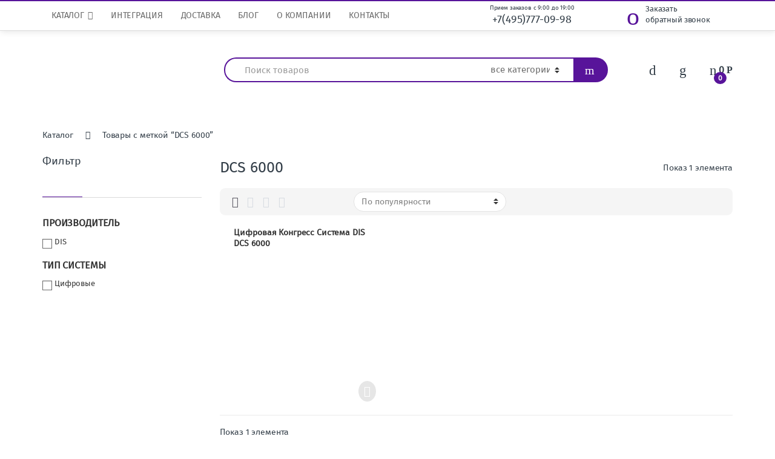

--- FILE ---
content_type: text/css
request_url: https://avtechnoshop.ru/wp-content/cache/autoptimize/css/autoptimize_single_989b096b2b29badbf0dfcdc02bfc4111.css?ver=2609d5
body_size: 154818
content:
.mega-menu-last-modified-1622870058{content:'Saturday 5th June 2021 05:14:18 UTC'}#mega-menu-wrap-topbar-left,#mega-menu-wrap-topbar-left #mega-menu-topbar-left,#mega-menu-wrap-topbar-left #mega-menu-topbar-left ul.mega-sub-menu,#mega-menu-wrap-topbar-left #mega-menu-topbar-left li.mega-menu-item,#mega-menu-wrap-topbar-left #mega-menu-topbar-left li.mega-menu-row,#mega-menu-wrap-topbar-left #mega-menu-topbar-left li.mega-menu-column,#mega-menu-wrap-topbar-left #mega-menu-topbar-left a.mega-menu-link{transition:none;border-radius:0;box-shadow:none;background:0 0;border:0;bottom:auto;box-sizing:border-box;clip:auto;color:#43454b;display:block;float:none;font-family:inherit;font-size:14px;height:auto;left:auto;line-height:1.7;list-style-type:none;margin:0;min-height:auto;max-height:none;opacity:1;outline:none;overflow:visible;padding:0;position:relative;pointer-events:auto;right:auto;text-align:left;text-decoration:none;text-indent:0;text-transform:none;transform:none;top:auto;vertical-align:baseline;visibility:inherit;width:auto;word-wrap:break-word;white-space:normal}#mega-menu-wrap-topbar-left:before,#mega-menu-wrap-topbar-left #mega-menu-topbar-left:before,#mega-menu-wrap-topbar-left #mega-menu-topbar-left ul.mega-sub-menu:before,#mega-menu-wrap-topbar-left #mega-menu-topbar-left li.mega-menu-item:before,#mega-menu-wrap-topbar-left #mega-menu-topbar-left li.mega-menu-row:before,#mega-menu-wrap-topbar-left #mega-menu-topbar-left li.mega-menu-column:before,#mega-menu-wrap-topbar-left #mega-menu-topbar-left a.mega-menu-link:before,#mega-menu-wrap-topbar-left:after,#mega-menu-wrap-topbar-left #mega-menu-topbar-left:after,#mega-menu-wrap-topbar-left #mega-menu-topbar-left ul.mega-sub-menu:after,#mega-menu-wrap-topbar-left #mega-menu-topbar-left li.mega-menu-item:after,#mega-menu-wrap-topbar-left #mega-menu-topbar-left li.mega-menu-row:after,#mega-menu-wrap-topbar-left #mega-menu-topbar-left li.mega-menu-column:after,#mega-menu-wrap-topbar-left #mega-menu-topbar-left a.mega-menu-link:after{display:none}#mega-menu-wrap-topbar-left{border-radius:0}@media only screen and (min-width:768px){#mega-menu-wrap-topbar-left{background:rgba(0,0,0,0)}}#mega-menu-wrap-topbar-left.mega-keyboard-navigation .mega-menu-toggle:focus,#mega-menu-wrap-topbar-left.mega-keyboard-navigation .mega-toggle-block:focus,#mega-menu-wrap-topbar-left.mega-keyboard-navigation .mega-toggle-block a:focus,#mega-menu-wrap-topbar-left.mega-keyboard-navigation .mega-toggle-block .mega-search input[type=text]:focus,#mega-menu-wrap-topbar-left.mega-keyboard-navigation .mega-toggle-block button.mega-toggle-animated:focus,#mega-menu-wrap-topbar-left.mega-keyboard-navigation #mega-menu-topbar-left a:focus,#mega-menu-wrap-topbar-left.mega-keyboard-navigation #mega-menu-topbar-left input:focus,#mega-menu-wrap-topbar-left.mega-keyboard-navigation #mega-menu-topbar-left li.mega-menu-item a.mega-menu-link:focus{outline:3px solid #109cde;outline-offset:-3px}#mega-menu-wrap-topbar-left.mega-keyboard-navigation .mega-toggle-block button.mega-toggle-animated:focus{outline-offset:2px}#mega-menu-wrap-topbar-left.mega-keyboard-navigation>li.mega-menu-item>a.mega-menu-link:focus{background:#0787ea;color:#fff;font-weight:400;text-decoration:none;border-color:#fff}@media only screen and (max-width:767px){#mega-menu-wrap-topbar-left.mega-keyboard-navigation>li.mega-menu-item>a.mega-menu-link:focus{color:#fff;background:rgba(255,255,255,0)}}#mega-menu-wrap-topbar-left #mega-menu-topbar-left{visibility:visible;text-align:left;padding:0}#mega-menu-wrap-topbar-left #mega-menu-topbar-left a.mega-menu-link{cursor:pointer;display:inline;transition:background .2s linear,color .2s linear,border .2s linear}#mega-menu-wrap-topbar-left #mega-menu-topbar-left a.mega-menu-link .mega-description-group{vertical-align:middle;display:inline-block;transition:none}#mega-menu-wrap-topbar-left #mega-menu-topbar-left a.mega-menu-link .mega-description-group .mega-menu-title,#mega-menu-wrap-topbar-left #mega-menu-topbar-left a.mega-menu-link .mega-description-group .mega-menu-description{transition:none;line-height:1.5;display:block}#mega-menu-wrap-topbar-left #mega-menu-topbar-left a.mega-menu-link .mega-description-group .mega-menu-description{font-style:italic;font-size:.8em;text-transform:none;font-weight:400}#mega-menu-wrap-topbar-left #mega-menu-topbar-left li.mega-menu-megamenu li.mega-menu-item.mega-icon-left.mega-has-description.mega-has-icon>a.mega-menu-link{display:flex;align-items:center}#mega-menu-wrap-topbar-left #mega-menu-topbar-left li.mega-menu-megamenu li.mega-menu-item.mega-icon-left.mega-has-description.mega-has-icon>a.mega-menu-link:before{flex:0 0 auto;align-self:flex-start}#mega-menu-wrap-topbar-left #mega-menu-topbar-left li.mega-menu-tabbed.mega-menu-megamenu>ul.mega-sub-menu>li.mega-menu-item.mega-icon-left.mega-has-description.mega-has-icon>a.mega-menu-link{display:block}#mega-menu-wrap-topbar-left #mega-menu-topbar-left li.mega-menu-item.mega-icon-top>a.mega-menu-link{display:table-cell;vertical-align:middle;line-height:initial}#mega-menu-wrap-topbar-left #mega-menu-topbar-left li.mega-menu-item.mega-icon-top>a.mega-menu-link:before{display:block;margin:0 0 6px;text-align:center}#mega-menu-wrap-topbar-left #mega-menu-topbar-left li.mega-menu-item.mega-icon-top>a.mega-menu-link>span.mega-title-below{display:inline-block;transition:none}@media only screen and (max-width:767px){#mega-menu-wrap-topbar-left #mega-menu-topbar-left>li.mega-menu-item.mega-icon-top>a.mega-menu-link{display:block;line-height:40px}#mega-menu-wrap-topbar-left #mega-menu-topbar-left>li.mega-menu-item.mega-icon-top>a.mega-menu-link:before{display:inline-block;margin:0 6px 0 0;text-align:left}}#mega-menu-wrap-topbar-left #mega-menu-topbar-left li.mega-menu-item.mega-icon-right>a.mega-menu-link:before{float:right;margin:0 0 0 6px}#mega-menu-wrap-topbar-left #mega-menu-topbar-left>li.mega-animating>ul.mega-sub-menu{pointer-events:none}#mega-menu-wrap-topbar-left #mega-menu-topbar-left li.mega-disable-link>a.mega-menu-link,#mega-menu-wrap-topbar-left #mega-menu-topbar-left li.mega-menu-megamenu li.mega-disable-link>a.mega-menu-link{cursor:inherit}#mega-menu-wrap-topbar-left #mega-menu-topbar-left li.mega-menu-item-has-children.mega-disable-link>a.mega-menu-link,#mega-menu-wrap-topbar-left #mega-menu-topbar-left li.mega-menu-megamenu>li.mega-menu-item-has-children.mega-disable-link>a.mega-menu-link{cursor:pointer}#mega-menu-wrap-topbar-left #mega-menu-topbar-left p{margin-bottom:10px}#mega-menu-wrap-topbar-left #mega-menu-topbar-left input,#mega-menu-wrap-topbar-left #mega-menu-topbar-left img{max-width:100%}#mega-menu-wrap-topbar-left #mega-menu-topbar-left li.mega-menu-item>ul.mega-sub-menu{display:block;visibility:hidden;opacity:1;pointer-events:auto}@media only screen and (max-width:767px){#mega-menu-wrap-topbar-left #mega-menu-topbar-left li.mega-menu-item>ul.mega-sub-menu{display:none;visibility:visible;opacity:1}#mega-menu-wrap-topbar-left #mega-menu-topbar-left li.mega-menu-item.mega-toggle-on>ul.mega-sub-menu,#mega-menu-wrap-topbar-left #mega-menu-topbar-left li.mega-menu-megamenu.mega-menu-item.mega-toggle-on ul.mega-sub-menu{display:block}#mega-menu-wrap-topbar-left #mega-menu-topbar-left li.mega-menu-megamenu.mega-menu-item.mega-toggle-on li.mega-hide-sub-menu-on-mobile>ul.mega-sub-menu,#mega-menu-wrap-topbar-left #mega-menu-topbar-left li.mega-hide-sub-menu-on-mobile>ul.mega-sub-menu{display:none}}@media only screen and (min-width:768px){#mega-menu-wrap-topbar-left #mega-menu-topbar-left[data-effect=fade] li.mega-menu-item>ul.mega-sub-menu{opacity:0;transition:opacity .2s ease-in,visibility .2s ease-in}#mega-menu-wrap-topbar-left #mega-menu-topbar-left[data-effect=fade].mega-no-js li.mega-menu-item:hover>ul.mega-sub-menu,#mega-menu-wrap-topbar-left #mega-menu-topbar-left[data-effect=fade].mega-no-js li.mega-menu-item:focus>ul.mega-sub-menu,#mega-menu-wrap-topbar-left #mega-menu-topbar-left[data-effect=fade] li.mega-menu-item.mega-toggle-on>ul.mega-sub-menu,#mega-menu-wrap-topbar-left #mega-menu-topbar-left[data-effect=fade] li.mega-menu-item.mega-menu-megamenu.mega-toggle-on ul.mega-sub-menu{opacity:1}#mega-menu-wrap-topbar-left #mega-menu-topbar-left[data-effect=fade_up] li.mega-menu-item.mega-menu-megamenu>ul.mega-sub-menu,#mega-menu-wrap-topbar-left #mega-menu-topbar-left[data-effect=fade_up] li.mega-menu-item.mega-menu-flyout ul.mega-sub-menu{opacity:0;transform:translate(0,10px);transition:opacity .2s ease-in,transform .2s ease-in,visibility .2s ease-in}#mega-menu-wrap-topbar-left #mega-menu-topbar-left[data-effect=fade_up].mega-no-js li.mega-menu-item:hover>ul.mega-sub-menu,#mega-menu-wrap-topbar-left #mega-menu-topbar-left[data-effect=fade_up].mega-no-js li.mega-menu-item:focus>ul.mega-sub-menu,#mega-menu-wrap-topbar-left #mega-menu-topbar-left[data-effect=fade_up] li.mega-menu-item.mega-toggle-on>ul.mega-sub-menu,#mega-menu-wrap-topbar-left #mega-menu-topbar-left[data-effect=fade_up] li.mega-menu-item.mega-menu-megamenu.mega-toggle-on ul.mega-sub-menu{opacity:1;transform:translate(0,0)}#mega-menu-wrap-topbar-left #mega-menu-topbar-left[data-effect=slide_up] li.mega-menu-item.mega-menu-megamenu>ul.mega-sub-menu,#mega-menu-wrap-topbar-left #mega-menu-topbar-left[data-effect=slide_up] li.mega-menu-item.mega-menu-flyout ul.mega-sub-menu{transform:translate(0,10px);transition:transform .2s ease-in,visibility .2s ease-in}#mega-menu-wrap-topbar-left #mega-menu-topbar-left[data-effect=slide_up].mega-no-js li.mega-menu-item:hover>ul.mega-sub-menu,#mega-menu-wrap-topbar-left #mega-menu-topbar-left[data-effect=slide_up].mega-no-js li.mega-menu-item:focus>ul.mega-sub-menu,#mega-menu-wrap-topbar-left #mega-menu-topbar-left[data-effect=slide_up] li.mega-menu-item.mega-toggle-on>ul.mega-sub-menu,#mega-menu-wrap-topbar-left #mega-menu-topbar-left[data-effect=slide_up] li.mega-menu-item.mega-menu-megamenu.mega-toggle-on ul.mega-sub-menu{transform:translate(0,0)}}#mega-menu-wrap-topbar-left #mega-menu-topbar-left li.mega-menu-item.mega-menu-megamenu ul.mega-sub-menu li.mega-collapse-children>ul.mega-sub-menu{display:none}#mega-menu-wrap-topbar-left #mega-menu-topbar-left li.mega-menu-item.mega-menu-megamenu ul.mega-sub-menu li.mega-collapse-children.mega-toggle-on>ul.mega-sub-menu{display:block}#mega-menu-wrap-topbar-left #mega-menu-topbar-left.mega-no-js li.mega-menu-item:hover>ul.mega-sub-menu,#mega-menu-wrap-topbar-left #mega-menu-topbar-left.mega-no-js li.mega-menu-item:focus>ul.mega-sub-menu,#mega-menu-wrap-topbar-left #mega-menu-topbar-left li.mega-menu-item.mega-toggle-on>ul.mega-sub-menu{visibility:visible}#mega-menu-wrap-topbar-left #mega-menu-topbar-left li.mega-menu-item.mega-menu-megamenu ul.mega-sub-menu ul.mega-sub-menu{visibility:inherit;opacity:1;display:block}#mega-menu-wrap-topbar-left #mega-menu-topbar-left li.mega-menu-item.mega-menu-megamenu ul.mega-sub-menu li.mega-1-columns>ul.mega-sub-menu>li.mega-menu-item{float:left;width:100%}#mega-menu-wrap-topbar-left #mega-menu-topbar-left li.mega-menu-item.mega-menu-megamenu ul.mega-sub-menu li.mega-2-columns>ul.mega-sub-menu>li.mega-menu-item{float:left;width:50%}#mega-menu-wrap-topbar-left #mega-menu-topbar-left li.mega-menu-item.mega-menu-megamenu ul.mega-sub-menu li.mega-3-columns>ul.mega-sub-menu>li.mega-menu-item{float:left;width:33.33333%}#mega-menu-wrap-topbar-left #mega-menu-topbar-left li.mega-menu-item.mega-menu-megamenu ul.mega-sub-menu li.mega-4-columns>ul.mega-sub-menu>li.mega-menu-item{float:left;width:25%}#mega-menu-wrap-topbar-left #mega-menu-topbar-left li.mega-menu-item a[class^=dashicons]:before{font-family:dashicons}#mega-menu-wrap-topbar-left #mega-menu-topbar-left li.mega-menu-item a.mega-menu-link:before{display:inline-block;font:inherit;font-family:dashicons;position:static;margin:0 6px 0 0;vertical-align:top;-webkit-font-smoothing:antialiased;-moz-osx-font-smoothing:grayscale;color:inherit;background:0 0;height:auto;width:auto;top:auto}#mega-menu-wrap-topbar-left #mega-menu-topbar-left li.mega-menu-item.mega-hide-text a.mega-menu-link:before{margin:0}#mega-menu-wrap-topbar-left #mega-menu-topbar-left li.mega-menu-item.mega-hide-text li.mega-menu-item a.mega-menu-link:before{margin:0 6px 0 0}#mega-menu-wrap-topbar-left #mega-menu-topbar-left li.mega-align-bottom-left.mega-toggle-on>a.mega-menu-link{border-radius:0}#mega-menu-wrap-topbar-left #mega-menu-topbar-left li.mega-align-bottom-right>ul.mega-sub-menu{right:0}#mega-menu-wrap-topbar-left #mega-menu-topbar-left li.mega-align-bottom-right.mega-toggle-on>a.mega-menu-link{border-radius:0}#mega-menu-wrap-topbar-left #mega-menu-topbar-left>li.mega-menu-megamenu.mega-menu-item{position:static}#mega-menu-wrap-topbar-left #mega-menu-topbar-left>li.mega-menu-item{margin:0;display:inline-block;height:auto;vertical-align:middle}#mega-menu-wrap-topbar-left #mega-menu-topbar-left>li.mega-menu-item.mega-item-align-right{float:right}@media only screen and (min-width:768px){#mega-menu-wrap-topbar-left #mega-menu-topbar-left>li.mega-menu-item.mega-item-align-right{margin:0}}@media only screen and (min-width:768px){#mega-menu-wrap-topbar-left #mega-menu-topbar-left>li.mega-menu-item.mega-item-align-float-left{float:left}}@media only screen and (min-width:768px){#mega-menu-wrap-topbar-left #mega-menu-topbar-left>li.mega-menu-item>a.mega-menu-link:hover{background:#0787ea;color:#fff;font-weight:400;text-decoration:none;border-color:#fff}}#mega-menu-wrap-topbar-left #mega-menu-topbar-left>li.mega-menu-item.mega-toggle-on>a.mega-menu-link{background:#0787ea;color:#fff;font-weight:400;text-decoration:none;border-color:#fff}@media only screen and (max-width:767px){#mega-menu-wrap-topbar-left #mega-menu-topbar-left>li.mega-menu-item.mega-toggle-on>a.mega-menu-link{color:#fff;background:rgba(255,255,255,0)}}#mega-menu-wrap-topbar-left #mega-menu-topbar-left>li.mega-menu-item.mega-current-menu-item>a.mega-menu-link,#mega-menu-wrap-topbar-left #mega-menu-topbar-left>li.mega-menu-item.mega-current-menu-ancestor>a.mega-menu-link,#mega-menu-wrap-topbar-left #mega-menu-topbar-left>li.mega-menu-item.mega-current-page-ancestor>a.mega-menu-link{background:#0787ea;color:#fff;font-weight:400;text-decoration:none;border-color:#fff}@media only screen and (max-width:767px){#mega-menu-wrap-topbar-left #mega-menu-topbar-left>li.mega-menu-item.mega-current-menu-item>a.mega-menu-link,#mega-menu-wrap-topbar-left #mega-menu-topbar-left>li.mega-menu-item.mega-current-menu-ancestor>a.mega-menu-link,#mega-menu-wrap-topbar-left #mega-menu-topbar-left>li.mega-menu-item.mega-current-page-ancestor>a.mega-menu-link{color:#fff;background:rgba(255,255,255,0)}}#mega-menu-wrap-topbar-left #mega-menu-topbar-left>li.mega-menu-item>a.mega-menu-link{line-height:40px;height:40px;padding:0 15px;vertical-align:baseline;width:auto;display:block;color:#696969;text-transform:none;text-decoration:none;text-align:left;text-decoration:none;background:rgba(0,0,0,0);border:0;border-radius:0;font-family:inherit;font-size:14px;font-weight:400;outline:none}@media only screen and (min-width:768px){#mega-menu-wrap-topbar-left #mega-menu-topbar-left>li.mega-menu-item.mega-multi-line>a.mega-menu-link{line-height:inherit;display:table-cell;vertical-align:middle}}@media only screen and (max-width:767px){#mega-menu-wrap-topbar-left #mega-menu-topbar-left>li.mega-menu-item.mega-multi-line>a.mega-menu-link br{display:none}}@media only screen and (max-width:767px){#mega-menu-wrap-topbar-left #mega-menu-topbar-left>li.mega-menu-item{display:list-item;margin:0;clear:both;border:0}#mega-menu-wrap-topbar-left #mega-menu-topbar-left>li.mega-menu-item.mega-item-align-right{float:none}#mega-menu-wrap-topbar-left #mega-menu-topbar-left>li.mega-menu-item>a.mega-menu-link{border-radius:0;border:0;margin:0;line-height:40px;height:40px;padding:0 10px;background:0 0;text-align:left;color:#d5d9db;font-size:16px}}#mega-menu-wrap-topbar-left #mega-menu-topbar-left li.mega-menu-megamenu>ul.mega-sub-menu>li.mega-menu-row{width:100%;float:left}#mega-menu-wrap-topbar-left #mega-menu-topbar-left li.mega-menu-megamenu>ul.mega-sub-menu>li.mega-menu-row .mega-menu-column{float:left;min-height:1px}@media only screen and (min-width:768px){#mega-menu-wrap-topbar-left #mega-menu-topbar-left li.mega-menu-megamenu>ul.mega-sub-menu>li.mega-menu-row>ul.mega-sub-menu>li.mega-menu-columns-1-of-1{width:100%}#mega-menu-wrap-topbar-left #mega-menu-topbar-left li.mega-menu-megamenu>ul.mega-sub-menu>li.mega-menu-row>ul.mega-sub-menu>li.mega-menu-columns-1-of-2{width:50%}#mega-menu-wrap-topbar-left #mega-menu-topbar-left li.mega-menu-megamenu>ul.mega-sub-menu>li.mega-menu-row>ul.mega-sub-menu>li.mega-menu-columns-2-of-2{width:100%}#mega-menu-wrap-topbar-left #mega-menu-topbar-left li.mega-menu-megamenu>ul.mega-sub-menu>li.mega-menu-row>ul.mega-sub-menu>li.mega-menu-columns-1-of-3{width:33.33333%}#mega-menu-wrap-topbar-left #mega-menu-topbar-left li.mega-menu-megamenu>ul.mega-sub-menu>li.mega-menu-row>ul.mega-sub-menu>li.mega-menu-columns-2-of-3{width:66.66667%}#mega-menu-wrap-topbar-left #mega-menu-topbar-left li.mega-menu-megamenu>ul.mega-sub-menu>li.mega-menu-row>ul.mega-sub-menu>li.mega-menu-columns-3-of-3{width:100%}#mega-menu-wrap-topbar-left #mega-menu-topbar-left li.mega-menu-megamenu>ul.mega-sub-menu>li.mega-menu-row>ul.mega-sub-menu>li.mega-menu-columns-1-of-4{width:25%}#mega-menu-wrap-topbar-left #mega-menu-topbar-left li.mega-menu-megamenu>ul.mega-sub-menu>li.mega-menu-row>ul.mega-sub-menu>li.mega-menu-columns-2-of-4{width:50%}#mega-menu-wrap-topbar-left #mega-menu-topbar-left li.mega-menu-megamenu>ul.mega-sub-menu>li.mega-menu-row>ul.mega-sub-menu>li.mega-menu-columns-3-of-4{width:75%}#mega-menu-wrap-topbar-left #mega-menu-topbar-left li.mega-menu-megamenu>ul.mega-sub-menu>li.mega-menu-row>ul.mega-sub-menu>li.mega-menu-columns-4-of-4{width:100%}#mega-menu-wrap-topbar-left #mega-menu-topbar-left li.mega-menu-megamenu>ul.mega-sub-menu>li.mega-menu-row>ul.mega-sub-menu>li.mega-menu-columns-1-of-5{width:20%}#mega-menu-wrap-topbar-left #mega-menu-topbar-left li.mega-menu-megamenu>ul.mega-sub-menu>li.mega-menu-row>ul.mega-sub-menu>li.mega-menu-columns-2-of-5{width:40%}#mega-menu-wrap-topbar-left #mega-menu-topbar-left li.mega-menu-megamenu>ul.mega-sub-menu>li.mega-menu-row>ul.mega-sub-menu>li.mega-menu-columns-3-of-5{width:60%}#mega-menu-wrap-topbar-left #mega-menu-topbar-left li.mega-menu-megamenu>ul.mega-sub-menu>li.mega-menu-row>ul.mega-sub-menu>li.mega-menu-columns-4-of-5{width:80%}#mega-menu-wrap-topbar-left #mega-menu-topbar-left li.mega-menu-megamenu>ul.mega-sub-menu>li.mega-menu-row>ul.mega-sub-menu>li.mega-menu-columns-5-of-5{width:100%}#mega-menu-wrap-topbar-left #mega-menu-topbar-left li.mega-menu-megamenu>ul.mega-sub-menu>li.mega-menu-row>ul.mega-sub-menu>li.mega-menu-columns-1-of-6{width:16.66667%}#mega-menu-wrap-topbar-left #mega-menu-topbar-left li.mega-menu-megamenu>ul.mega-sub-menu>li.mega-menu-row>ul.mega-sub-menu>li.mega-menu-columns-2-of-6{width:33.33333%}#mega-menu-wrap-topbar-left #mega-menu-topbar-left li.mega-menu-megamenu>ul.mega-sub-menu>li.mega-menu-row>ul.mega-sub-menu>li.mega-menu-columns-3-of-6{width:50%}#mega-menu-wrap-topbar-left #mega-menu-topbar-left li.mega-menu-megamenu>ul.mega-sub-menu>li.mega-menu-row>ul.mega-sub-menu>li.mega-menu-columns-4-of-6{width:66.66667%}#mega-menu-wrap-topbar-left #mega-menu-topbar-left li.mega-menu-megamenu>ul.mega-sub-menu>li.mega-menu-row>ul.mega-sub-menu>li.mega-menu-columns-5-of-6{width:83.33333%}#mega-menu-wrap-topbar-left #mega-menu-topbar-left li.mega-menu-megamenu>ul.mega-sub-menu>li.mega-menu-row>ul.mega-sub-menu>li.mega-menu-columns-6-of-6{width:100%}#mega-menu-wrap-topbar-left #mega-menu-topbar-left li.mega-menu-megamenu>ul.mega-sub-menu>li.mega-menu-row>ul.mega-sub-menu>li.mega-menu-columns-1-of-7{width:14.28571%}#mega-menu-wrap-topbar-left #mega-menu-topbar-left li.mega-menu-megamenu>ul.mega-sub-menu>li.mega-menu-row>ul.mega-sub-menu>li.mega-menu-columns-2-of-7{width:28.57143%}#mega-menu-wrap-topbar-left #mega-menu-topbar-left li.mega-menu-megamenu>ul.mega-sub-menu>li.mega-menu-row>ul.mega-sub-menu>li.mega-menu-columns-3-of-7{width:42.85714%}#mega-menu-wrap-topbar-left #mega-menu-topbar-left li.mega-menu-megamenu>ul.mega-sub-menu>li.mega-menu-row>ul.mega-sub-menu>li.mega-menu-columns-4-of-7{width:57.14286%}#mega-menu-wrap-topbar-left #mega-menu-topbar-left li.mega-menu-megamenu>ul.mega-sub-menu>li.mega-menu-row>ul.mega-sub-menu>li.mega-menu-columns-5-of-7{width:71.42857%}#mega-menu-wrap-topbar-left #mega-menu-topbar-left li.mega-menu-megamenu>ul.mega-sub-menu>li.mega-menu-row>ul.mega-sub-menu>li.mega-menu-columns-6-of-7{width:85.71429%}#mega-menu-wrap-topbar-left #mega-menu-topbar-left li.mega-menu-megamenu>ul.mega-sub-menu>li.mega-menu-row>ul.mega-sub-menu>li.mega-menu-columns-7-of-7{width:100%}#mega-menu-wrap-topbar-left #mega-menu-topbar-left li.mega-menu-megamenu>ul.mega-sub-menu>li.mega-menu-row>ul.mega-sub-menu>li.mega-menu-columns-1-of-8{width:12.5%}#mega-menu-wrap-topbar-left #mega-menu-topbar-left li.mega-menu-megamenu>ul.mega-sub-menu>li.mega-menu-row>ul.mega-sub-menu>li.mega-menu-columns-2-of-8{width:25%}#mega-menu-wrap-topbar-left #mega-menu-topbar-left li.mega-menu-megamenu>ul.mega-sub-menu>li.mega-menu-row>ul.mega-sub-menu>li.mega-menu-columns-3-of-8{width:37.5%}#mega-menu-wrap-topbar-left #mega-menu-topbar-left li.mega-menu-megamenu>ul.mega-sub-menu>li.mega-menu-row>ul.mega-sub-menu>li.mega-menu-columns-4-of-8{width:50%}#mega-menu-wrap-topbar-left #mega-menu-topbar-left li.mega-menu-megamenu>ul.mega-sub-menu>li.mega-menu-row>ul.mega-sub-menu>li.mega-menu-columns-5-of-8{width:62.5%}#mega-menu-wrap-topbar-left #mega-menu-topbar-left li.mega-menu-megamenu>ul.mega-sub-menu>li.mega-menu-row>ul.mega-sub-menu>li.mega-menu-columns-6-of-8{width:75%}#mega-menu-wrap-topbar-left #mega-menu-topbar-left li.mega-menu-megamenu>ul.mega-sub-menu>li.mega-menu-row>ul.mega-sub-menu>li.mega-menu-columns-7-of-8{width:87.5%}#mega-menu-wrap-topbar-left #mega-menu-topbar-left li.mega-menu-megamenu>ul.mega-sub-menu>li.mega-menu-row>ul.mega-sub-menu>li.mega-menu-columns-8-of-8{width:100%}#mega-menu-wrap-topbar-left #mega-menu-topbar-left li.mega-menu-megamenu>ul.mega-sub-menu>li.mega-menu-row>ul.mega-sub-menu>li.mega-menu-columns-1-of-9{width:11.11111%}#mega-menu-wrap-topbar-left #mega-menu-topbar-left li.mega-menu-megamenu>ul.mega-sub-menu>li.mega-menu-row>ul.mega-sub-menu>li.mega-menu-columns-2-of-9{width:22.22222%}#mega-menu-wrap-topbar-left #mega-menu-topbar-left li.mega-menu-megamenu>ul.mega-sub-menu>li.mega-menu-row>ul.mega-sub-menu>li.mega-menu-columns-3-of-9{width:33.33333%}#mega-menu-wrap-topbar-left #mega-menu-topbar-left li.mega-menu-megamenu>ul.mega-sub-menu>li.mega-menu-row>ul.mega-sub-menu>li.mega-menu-columns-4-of-9{width:44.44444%}#mega-menu-wrap-topbar-left #mega-menu-topbar-left li.mega-menu-megamenu>ul.mega-sub-menu>li.mega-menu-row>ul.mega-sub-menu>li.mega-menu-columns-5-of-9{width:55.55556%}#mega-menu-wrap-topbar-left #mega-menu-topbar-left li.mega-menu-megamenu>ul.mega-sub-menu>li.mega-menu-row>ul.mega-sub-menu>li.mega-menu-columns-6-of-9{width:66.66667%}#mega-menu-wrap-topbar-left #mega-menu-topbar-left li.mega-menu-megamenu>ul.mega-sub-menu>li.mega-menu-row>ul.mega-sub-menu>li.mega-menu-columns-7-of-9{width:77.77778%}#mega-menu-wrap-topbar-left #mega-menu-topbar-left li.mega-menu-megamenu>ul.mega-sub-menu>li.mega-menu-row>ul.mega-sub-menu>li.mega-menu-columns-8-of-9{width:88.88889%}#mega-menu-wrap-topbar-left #mega-menu-topbar-left li.mega-menu-megamenu>ul.mega-sub-menu>li.mega-menu-row>ul.mega-sub-menu>li.mega-menu-columns-9-of-9{width:100%}#mega-menu-wrap-topbar-left #mega-menu-topbar-left li.mega-menu-megamenu>ul.mega-sub-menu>li.mega-menu-row>ul.mega-sub-menu>li.mega-menu-columns-1-of-10{width:10%}#mega-menu-wrap-topbar-left #mega-menu-topbar-left li.mega-menu-megamenu>ul.mega-sub-menu>li.mega-menu-row>ul.mega-sub-menu>li.mega-menu-columns-2-of-10{width:20%}#mega-menu-wrap-topbar-left #mega-menu-topbar-left li.mega-menu-megamenu>ul.mega-sub-menu>li.mega-menu-row>ul.mega-sub-menu>li.mega-menu-columns-3-of-10{width:30%}#mega-menu-wrap-topbar-left #mega-menu-topbar-left li.mega-menu-megamenu>ul.mega-sub-menu>li.mega-menu-row>ul.mega-sub-menu>li.mega-menu-columns-4-of-10{width:40%}#mega-menu-wrap-topbar-left #mega-menu-topbar-left li.mega-menu-megamenu>ul.mega-sub-menu>li.mega-menu-row>ul.mega-sub-menu>li.mega-menu-columns-5-of-10{width:50%}#mega-menu-wrap-topbar-left #mega-menu-topbar-left li.mega-menu-megamenu>ul.mega-sub-menu>li.mega-menu-row>ul.mega-sub-menu>li.mega-menu-columns-6-of-10{width:60%}#mega-menu-wrap-topbar-left #mega-menu-topbar-left li.mega-menu-megamenu>ul.mega-sub-menu>li.mega-menu-row>ul.mega-sub-menu>li.mega-menu-columns-7-of-10{width:70%}#mega-menu-wrap-topbar-left #mega-menu-topbar-left li.mega-menu-megamenu>ul.mega-sub-menu>li.mega-menu-row>ul.mega-sub-menu>li.mega-menu-columns-8-of-10{width:80%}#mega-menu-wrap-topbar-left #mega-menu-topbar-left li.mega-menu-megamenu>ul.mega-sub-menu>li.mega-menu-row>ul.mega-sub-menu>li.mega-menu-columns-9-of-10{width:90%}#mega-menu-wrap-topbar-left #mega-menu-topbar-left li.mega-menu-megamenu>ul.mega-sub-menu>li.mega-menu-row>ul.mega-sub-menu>li.mega-menu-columns-10-of-10{width:100%}#mega-menu-wrap-topbar-left #mega-menu-topbar-left li.mega-menu-megamenu>ul.mega-sub-menu>li.mega-menu-row>ul.mega-sub-menu>li.mega-menu-columns-1-of-11{width:9.09091%}#mega-menu-wrap-topbar-left #mega-menu-topbar-left li.mega-menu-megamenu>ul.mega-sub-menu>li.mega-menu-row>ul.mega-sub-menu>li.mega-menu-columns-2-of-11{width:18.18182%}#mega-menu-wrap-topbar-left #mega-menu-topbar-left li.mega-menu-megamenu>ul.mega-sub-menu>li.mega-menu-row>ul.mega-sub-menu>li.mega-menu-columns-3-of-11{width:27.27273%}#mega-menu-wrap-topbar-left #mega-menu-topbar-left li.mega-menu-megamenu>ul.mega-sub-menu>li.mega-menu-row>ul.mega-sub-menu>li.mega-menu-columns-4-of-11{width:36.36364%}#mega-menu-wrap-topbar-left #mega-menu-topbar-left li.mega-menu-megamenu>ul.mega-sub-menu>li.mega-menu-row>ul.mega-sub-menu>li.mega-menu-columns-5-of-11{width:45.45455%}#mega-menu-wrap-topbar-left #mega-menu-topbar-left li.mega-menu-megamenu>ul.mega-sub-menu>li.mega-menu-row>ul.mega-sub-menu>li.mega-menu-columns-6-of-11{width:54.54545%}#mega-menu-wrap-topbar-left #mega-menu-topbar-left li.mega-menu-megamenu>ul.mega-sub-menu>li.mega-menu-row>ul.mega-sub-menu>li.mega-menu-columns-7-of-11{width:63.63636%}#mega-menu-wrap-topbar-left #mega-menu-topbar-left li.mega-menu-megamenu>ul.mega-sub-menu>li.mega-menu-row>ul.mega-sub-menu>li.mega-menu-columns-8-of-11{width:72.72727%}#mega-menu-wrap-topbar-left #mega-menu-topbar-left li.mega-menu-megamenu>ul.mega-sub-menu>li.mega-menu-row>ul.mega-sub-menu>li.mega-menu-columns-9-of-11{width:81.81818%}#mega-menu-wrap-topbar-left #mega-menu-topbar-left li.mega-menu-megamenu>ul.mega-sub-menu>li.mega-menu-row>ul.mega-sub-menu>li.mega-menu-columns-10-of-11{width:90.90909%}#mega-menu-wrap-topbar-left #mega-menu-topbar-left li.mega-menu-megamenu>ul.mega-sub-menu>li.mega-menu-row>ul.mega-sub-menu>li.mega-menu-columns-11-of-11{width:100%}#mega-menu-wrap-topbar-left #mega-menu-topbar-left li.mega-menu-megamenu>ul.mega-sub-menu>li.mega-menu-row>ul.mega-sub-menu>li.mega-menu-columns-1-of-12{width:8.33333%}#mega-menu-wrap-topbar-left #mega-menu-topbar-left li.mega-menu-megamenu>ul.mega-sub-menu>li.mega-menu-row>ul.mega-sub-menu>li.mega-menu-columns-2-of-12{width:16.66667%}#mega-menu-wrap-topbar-left #mega-menu-topbar-left li.mega-menu-megamenu>ul.mega-sub-menu>li.mega-menu-row>ul.mega-sub-menu>li.mega-menu-columns-3-of-12{width:25%}#mega-menu-wrap-topbar-left #mega-menu-topbar-left li.mega-menu-megamenu>ul.mega-sub-menu>li.mega-menu-row>ul.mega-sub-menu>li.mega-menu-columns-4-of-12{width:33.33333%}#mega-menu-wrap-topbar-left #mega-menu-topbar-left li.mega-menu-megamenu>ul.mega-sub-menu>li.mega-menu-row>ul.mega-sub-menu>li.mega-menu-columns-5-of-12{width:41.66667%}#mega-menu-wrap-topbar-left #mega-menu-topbar-left li.mega-menu-megamenu>ul.mega-sub-menu>li.mega-menu-row>ul.mega-sub-menu>li.mega-menu-columns-6-of-12{width:50%}#mega-menu-wrap-topbar-left #mega-menu-topbar-left li.mega-menu-megamenu>ul.mega-sub-menu>li.mega-menu-row>ul.mega-sub-menu>li.mega-menu-columns-7-of-12{width:58.33333%}#mega-menu-wrap-topbar-left #mega-menu-topbar-left li.mega-menu-megamenu>ul.mega-sub-menu>li.mega-menu-row>ul.mega-sub-menu>li.mega-menu-columns-8-of-12{width:66.66667%}#mega-menu-wrap-topbar-left #mega-menu-topbar-left li.mega-menu-megamenu>ul.mega-sub-menu>li.mega-menu-row>ul.mega-sub-menu>li.mega-menu-columns-9-of-12{width:75%}#mega-menu-wrap-topbar-left #mega-menu-topbar-left li.mega-menu-megamenu>ul.mega-sub-menu>li.mega-menu-row>ul.mega-sub-menu>li.mega-menu-columns-10-of-12{width:83.33333%}#mega-menu-wrap-topbar-left #mega-menu-topbar-left li.mega-menu-megamenu>ul.mega-sub-menu>li.mega-menu-row>ul.mega-sub-menu>li.mega-menu-columns-11-of-12{width:91.66667%}#mega-menu-wrap-topbar-left #mega-menu-topbar-left li.mega-menu-megamenu>ul.mega-sub-menu>li.mega-menu-row>ul.mega-sub-menu>li.mega-menu-columns-12-of-12{width:100%}}@media only screen and (max-width:767px){#mega-menu-wrap-topbar-left #mega-menu-topbar-left li.mega-menu-megamenu>ul.mega-sub-menu>li.mega-menu-row>ul.mega-sub-menu>li.mega-menu-column{width:100%;clear:both}}#mega-menu-wrap-topbar-left #mega-menu-topbar-left li.mega-menu-megamenu>ul.mega-sub-menu>li.mega-menu-row .mega-menu-column>ul.mega-sub-menu>li.mega-menu-item{padding:15px;width:100%}#mega-menu-wrap-topbar-left #mega-menu-topbar-left>li.mega-menu-megamenu>ul.mega-sub-menu{z-index:999;border-radius:0 0 3px 3px;background:#f0f0f0;border:0;padding:0 0 10px;position:absolute;width:100%;max-width:none;left:0;box-shadow:0px 1px 4px 0px rgba(0,0,0,.15)}@media only screen and (max-width:767px){#mega-menu-wrap-topbar-left #mega-menu-topbar-left>li.mega-menu-megamenu>ul.mega-sub-menu{float:left;position:static;width:100%}}@media only screen and (min-width:768px){#mega-menu-wrap-topbar-left #mega-menu-topbar-left>li.mega-menu-megamenu>ul.mega-sub-menu li.mega-menu-columns-1-of-1{width:100%}#mega-menu-wrap-topbar-left #mega-menu-topbar-left>li.mega-menu-megamenu>ul.mega-sub-menu li.mega-menu-columns-1-of-2{width:50%}#mega-menu-wrap-topbar-left #mega-menu-topbar-left>li.mega-menu-megamenu>ul.mega-sub-menu li.mega-menu-columns-2-of-2{width:100%}#mega-menu-wrap-topbar-left #mega-menu-topbar-left>li.mega-menu-megamenu>ul.mega-sub-menu li.mega-menu-columns-1-of-3{width:33.33333%}#mega-menu-wrap-topbar-left #mega-menu-topbar-left>li.mega-menu-megamenu>ul.mega-sub-menu li.mega-menu-columns-2-of-3{width:66.66667%}#mega-menu-wrap-topbar-left #mega-menu-topbar-left>li.mega-menu-megamenu>ul.mega-sub-menu li.mega-menu-columns-3-of-3{width:100%}#mega-menu-wrap-topbar-left #mega-menu-topbar-left>li.mega-menu-megamenu>ul.mega-sub-menu li.mega-menu-columns-1-of-4{width:25%}#mega-menu-wrap-topbar-left #mega-menu-topbar-left>li.mega-menu-megamenu>ul.mega-sub-menu li.mega-menu-columns-2-of-4{width:50%}#mega-menu-wrap-topbar-left #mega-menu-topbar-left>li.mega-menu-megamenu>ul.mega-sub-menu li.mega-menu-columns-3-of-4{width:75%}#mega-menu-wrap-topbar-left #mega-menu-topbar-left>li.mega-menu-megamenu>ul.mega-sub-menu li.mega-menu-columns-4-of-4{width:100%}#mega-menu-wrap-topbar-left #mega-menu-topbar-left>li.mega-menu-megamenu>ul.mega-sub-menu li.mega-menu-columns-1-of-5{width:20%}#mega-menu-wrap-topbar-left #mega-menu-topbar-left>li.mega-menu-megamenu>ul.mega-sub-menu li.mega-menu-columns-2-of-5{width:40%}#mega-menu-wrap-topbar-left #mega-menu-topbar-left>li.mega-menu-megamenu>ul.mega-sub-menu li.mega-menu-columns-3-of-5{width:60%}#mega-menu-wrap-topbar-left #mega-menu-topbar-left>li.mega-menu-megamenu>ul.mega-sub-menu li.mega-menu-columns-4-of-5{width:80%}#mega-menu-wrap-topbar-left #mega-menu-topbar-left>li.mega-menu-megamenu>ul.mega-sub-menu li.mega-menu-columns-5-of-5{width:100%}#mega-menu-wrap-topbar-left #mega-menu-topbar-left>li.mega-menu-megamenu>ul.mega-sub-menu li.mega-menu-columns-1-of-6{width:16.66667%}#mega-menu-wrap-topbar-left #mega-menu-topbar-left>li.mega-menu-megamenu>ul.mega-sub-menu li.mega-menu-columns-2-of-6{width:33.33333%}#mega-menu-wrap-topbar-left #mega-menu-topbar-left>li.mega-menu-megamenu>ul.mega-sub-menu li.mega-menu-columns-3-of-6{width:50%}#mega-menu-wrap-topbar-left #mega-menu-topbar-left>li.mega-menu-megamenu>ul.mega-sub-menu li.mega-menu-columns-4-of-6{width:66.66667%}#mega-menu-wrap-topbar-left #mega-menu-topbar-left>li.mega-menu-megamenu>ul.mega-sub-menu li.mega-menu-columns-5-of-6{width:83.33333%}#mega-menu-wrap-topbar-left #mega-menu-topbar-left>li.mega-menu-megamenu>ul.mega-sub-menu li.mega-menu-columns-6-of-6{width:100%}#mega-menu-wrap-topbar-left #mega-menu-topbar-left>li.mega-menu-megamenu>ul.mega-sub-menu li.mega-menu-columns-1-of-7{width:14.28571%}#mega-menu-wrap-topbar-left #mega-menu-topbar-left>li.mega-menu-megamenu>ul.mega-sub-menu li.mega-menu-columns-2-of-7{width:28.57143%}#mega-menu-wrap-topbar-left #mega-menu-topbar-left>li.mega-menu-megamenu>ul.mega-sub-menu li.mega-menu-columns-3-of-7{width:42.85714%}#mega-menu-wrap-topbar-left #mega-menu-topbar-left>li.mega-menu-megamenu>ul.mega-sub-menu li.mega-menu-columns-4-of-7{width:57.14286%}#mega-menu-wrap-topbar-left #mega-menu-topbar-left>li.mega-menu-megamenu>ul.mega-sub-menu li.mega-menu-columns-5-of-7{width:71.42857%}#mega-menu-wrap-topbar-left #mega-menu-topbar-left>li.mega-menu-megamenu>ul.mega-sub-menu li.mega-menu-columns-6-of-7{width:85.71429%}#mega-menu-wrap-topbar-left #mega-menu-topbar-left>li.mega-menu-megamenu>ul.mega-sub-menu li.mega-menu-columns-7-of-7{width:100%}#mega-menu-wrap-topbar-left #mega-menu-topbar-left>li.mega-menu-megamenu>ul.mega-sub-menu li.mega-menu-columns-1-of-8{width:12.5%}#mega-menu-wrap-topbar-left #mega-menu-topbar-left>li.mega-menu-megamenu>ul.mega-sub-menu li.mega-menu-columns-2-of-8{width:25%}#mega-menu-wrap-topbar-left #mega-menu-topbar-left>li.mega-menu-megamenu>ul.mega-sub-menu li.mega-menu-columns-3-of-8{width:37.5%}#mega-menu-wrap-topbar-left #mega-menu-topbar-left>li.mega-menu-megamenu>ul.mega-sub-menu li.mega-menu-columns-4-of-8{width:50%}#mega-menu-wrap-topbar-left #mega-menu-topbar-left>li.mega-menu-megamenu>ul.mega-sub-menu li.mega-menu-columns-5-of-8{width:62.5%}#mega-menu-wrap-topbar-left #mega-menu-topbar-left>li.mega-menu-megamenu>ul.mega-sub-menu li.mega-menu-columns-6-of-8{width:75%}#mega-menu-wrap-topbar-left #mega-menu-topbar-left>li.mega-menu-megamenu>ul.mega-sub-menu li.mega-menu-columns-7-of-8{width:87.5%}#mega-menu-wrap-topbar-left #mega-menu-topbar-left>li.mega-menu-megamenu>ul.mega-sub-menu li.mega-menu-columns-8-of-8{width:100%}#mega-menu-wrap-topbar-left #mega-menu-topbar-left>li.mega-menu-megamenu>ul.mega-sub-menu li.mega-menu-columns-1-of-9{width:11.11111%}#mega-menu-wrap-topbar-left #mega-menu-topbar-left>li.mega-menu-megamenu>ul.mega-sub-menu li.mega-menu-columns-2-of-9{width:22.22222%}#mega-menu-wrap-topbar-left #mega-menu-topbar-left>li.mega-menu-megamenu>ul.mega-sub-menu li.mega-menu-columns-3-of-9{width:33.33333%}#mega-menu-wrap-topbar-left #mega-menu-topbar-left>li.mega-menu-megamenu>ul.mega-sub-menu li.mega-menu-columns-4-of-9{width:44.44444%}#mega-menu-wrap-topbar-left #mega-menu-topbar-left>li.mega-menu-megamenu>ul.mega-sub-menu li.mega-menu-columns-5-of-9{width:55.55556%}#mega-menu-wrap-topbar-left #mega-menu-topbar-left>li.mega-menu-megamenu>ul.mega-sub-menu li.mega-menu-columns-6-of-9{width:66.66667%}#mega-menu-wrap-topbar-left #mega-menu-topbar-left>li.mega-menu-megamenu>ul.mega-sub-menu li.mega-menu-columns-7-of-9{width:77.77778%}#mega-menu-wrap-topbar-left #mega-menu-topbar-left>li.mega-menu-megamenu>ul.mega-sub-menu li.mega-menu-columns-8-of-9{width:88.88889%}#mega-menu-wrap-topbar-left #mega-menu-topbar-left>li.mega-menu-megamenu>ul.mega-sub-menu li.mega-menu-columns-9-of-9{width:100%}}#mega-menu-wrap-topbar-left #mega-menu-topbar-left>li.mega-menu-megamenu>ul.mega-sub-menu .mega-description-group .mega-menu-description{margin:5px 0}#mega-menu-wrap-topbar-left #mega-menu-topbar-left>li.mega-menu-megamenu>ul.mega-sub-menu>li.mega-menu-item ul.mega-sub-menu{clear:both}#mega-menu-wrap-topbar-left #mega-menu-topbar-left>li.mega-menu-megamenu>ul.mega-sub-menu>li.mega-menu-item ul.mega-sub-menu li.mega-menu-item ul.mega-sub-menu{margin-left:10px}#mega-menu-wrap-topbar-left #mega-menu-topbar-left>li.mega-menu-megamenu>ul.mega-sub-menu li.mega-menu-column>ul.mega-sub-menu ul.mega-sub-menu ul.mega-sub-menu{margin-left:10px}#mega-menu-wrap-topbar-left #mega-menu-topbar-left>li.mega-menu-megamenu>ul.mega-sub-menu>li.mega-menu-item,#mega-menu-wrap-topbar-left #mega-menu-topbar-left>li.mega-menu-megamenu>ul.mega-sub-menu li.mega-menu-column>ul.mega-sub-menu>li.mega-menu-item{color:#43454b;font-family:inherit;font-size:14px;display:block;float:left;clear:none;padding:15px;vertical-align:top}#mega-menu-wrap-topbar-left #mega-menu-topbar-left>li.mega-menu-megamenu>ul.mega-sub-menu>li.mega-menu-item.mega-menu-clear,#mega-menu-wrap-topbar-left #mega-menu-topbar-left>li.mega-menu-megamenu>ul.mega-sub-menu li.mega-menu-column>ul.mega-sub-menu>li.mega-menu-item.mega-menu-clear{clear:left}#mega-menu-wrap-topbar-left #mega-menu-topbar-left>li.mega-menu-megamenu>ul.mega-sub-menu>li.mega-menu-item h4.mega-block-title,#mega-menu-wrap-topbar-left #mega-menu-topbar-left>li.mega-menu-megamenu>ul.mega-sub-menu li.mega-menu-column>ul.mega-sub-menu>li.mega-menu-item h4.mega-block-title{color:#61656b;font-family:inherit;font-size:16px;text-transform:none;text-decoration:none;font-weight:700;text-align:left;margin:0 0 5px;padding:0;vertical-align:top;display:block;visibility:inherit;border:0}#mega-menu-wrap-topbar-left #mega-menu-topbar-left>li.mega-menu-megamenu>ul.mega-sub-menu>li.mega-menu-item h4.mega-block-title:hover,#mega-menu-wrap-topbar-left #mega-menu-topbar-left>li.mega-menu-megamenu>ul.mega-sub-menu li.mega-menu-column>ul.mega-sub-menu>li.mega-menu-item h4.mega-block-title:hover{border-color:rgba(0,0,0,0)}#mega-menu-wrap-topbar-left #mega-menu-topbar-left>li.mega-menu-megamenu>ul.mega-sub-menu>li.mega-menu-item>a.mega-menu-link,#mega-menu-wrap-topbar-left #mega-menu-topbar-left>li.mega-menu-megamenu>ul.mega-sub-menu li.mega-menu-column>ul.mega-sub-menu>li.mega-menu-item>a.mega-menu-link{color:#61656b;font-family:inherit;font-size:16px;text-transform:none;text-decoration:none;font-weight:700;text-align:left;margin:0 0 10px;padding:0;vertical-align:top;display:block;border:0}#mega-menu-wrap-topbar-left #mega-menu-topbar-left>li.mega-menu-megamenu>ul.mega-sub-menu>li.mega-menu-item>a.mega-menu-link:hover,#mega-menu-wrap-topbar-left #mega-menu-topbar-left>li.mega-menu-megamenu>ul.mega-sub-menu li.mega-menu-column>ul.mega-sub-menu>li.mega-menu-item>a.mega-menu-link:hover{border-color:rgba(0,0,0,0)}#mega-menu-wrap-topbar-left #mega-menu-topbar-left>li.mega-menu-megamenu>ul.mega-sub-menu>li.mega-menu-item>a.mega-menu-link:hover,#mega-menu-wrap-topbar-left #mega-menu-topbar-left>li.mega-menu-megamenu>ul.mega-sub-menu li.mega-menu-column>ul.mega-sub-menu>li.mega-menu-item>a.mega-menu-link:hover,#mega-menu-wrap-topbar-left #mega-menu-topbar-left>li.mega-menu-megamenu>ul.mega-sub-menu>li.mega-menu-item>a.mega-menu-link:focus,#mega-menu-wrap-topbar-left #mega-menu-topbar-left>li.mega-menu-megamenu>ul.mega-sub-menu li.mega-menu-column>ul.mega-sub-menu>li.mega-menu-item>a.mega-menu-link:focus{color:#43454b;font-weight:700;text-decoration:none;background:rgba(0,0,0,0)}#mega-menu-wrap-topbar-left #mega-menu-topbar-left>li.mega-menu-megamenu>ul.mega-sub-menu>li.mega-menu-item li.mega-menu-item>a.mega-menu-link,#mega-menu-wrap-topbar-left #mega-menu-topbar-left>li.mega-menu-megamenu>ul.mega-sub-menu li.mega-menu-column>ul.mega-sub-menu>li.mega-menu-item li.mega-menu-item>a.mega-menu-link{color:#61656b;font-family:inherit;font-size:15px;text-transform:none;text-decoration:none;font-weight:400;text-align:left;margin:0;padding:0;vertical-align:top;display:block;border:0}#mega-menu-wrap-topbar-left #mega-menu-topbar-left>li.mega-menu-megamenu>ul.mega-sub-menu>li.mega-menu-item li.mega-menu-item>a.mega-menu-link:hover,#mega-menu-wrap-topbar-left #mega-menu-topbar-left>li.mega-menu-megamenu>ul.mega-sub-menu li.mega-menu-column>ul.mega-sub-menu>li.mega-menu-item li.mega-menu-item>a.mega-menu-link:hover{border-color:rgba(0,0,0,0)}#mega-menu-wrap-topbar-left #mega-menu-topbar-left>li.mega-menu-megamenu>ul.mega-sub-menu>li.mega-menu-item li.mega-menu-item.mega-icon-left.mega-has-description.mega-has-icon>a.mega-menu-link,#mega-menu-wrap-topbar-left #mega-menu-topbar-left>li.mega-menu-megamenu>ul.mega-sub-menu li.mega-menu-column>ul.mega-sub-menu>li.mega-menu-item li.mega-menu-item.mega-icon-left.mega-has-description.mega-has-icon>a.mega-menu-link{display:flex}#mega-menu-wrap-topbar-left #mega-menu-topbar-left>li.mega-menu-megamenu>ul.mega-sub-menu>li.mega-menu-item li.mega-menu-item>a.mega-menu-link:hover,#mega-menu-wrap-topbar-left #mega-menu-topbar-left>li.mega-menu-megamenu>ul.mega-sub-menu li.mega-menu-column>ul.mega-sub-menu>li.mega-menu-item li.mega-menu-item>a.mega-menu-link:hover,#mega-menu-wrap-topbar-left #mega-menu-topbar-left>li.mega-menu-megamenu>ul.mega-sub-menu>li.mega-menu-item li.mega-menu-item>a.mega-menu-link:focus,#mega-menu-wrap-topbar-left #mega-menu-topbar-left>li.mega-menu-megamenu>ul.mega-sub-menu li.mega-menu-column>ul.mega-sub-menu>li.mega-menu-item li.mega-menu-item>a.mega-menu-link:focus{color:#43454b;font-weight:400;text-decoration:none;background:rgba(0,0,0,0)}@media only screen and (max-width:767px){#mega-menu-wrap-topbar-left #mega-menu-topbar-left>li.mega-menu-megamenu>ul.mega-sub-menu{border:0;padding:10px;border-radius:0}#mega-menu-wrap-topbar-left #mega-menu-topbar-left>li.mega-menu-megamenu>ul.mega-sub-menu>li.mega-menu-item{width:100%;clear:both}}#mega-menu-wrap-topbar-left #mega-menu-topbar-left>li.mega-menu-megamenu.mega-no-headers>ul.mega-sub-menu>li.mega-menu-item>a.mega-menu-link,#mega-menu-wrap-topbar-left #mega-menu-topbar-left>li.mega-menu-megamenu.mega-no-headers>ul.mega-sub-menu li.mega-menu-column>ul.mega-sub-menu>li.mega-menu-item>a.mega-menu-link{color:#61656b;font-family:inherit;font-size:15px;text-transform:none;text-decoration:none;font-weight:400;margin:0;border:0;padding:0;vertical-align:top;display:block}#mega-menu-wrap-topbar-left #mega-menu-topbar-left>li.mega-menu-megamenu.mega-no-headers>ul.mega-sub-menu>li.mega-menu-item>a.mega-menu-link:hover,#mega-menu-wrap-topbar-left #mega-menu-topbar-left>li.mega-menu-megamenu.mega-no-headers>ul.mega-sub-menu>li.mega-menu-item>a.mega-menu-link:focus,#mega-menu-wrap-topbar-left #mega-menu-topbar-left>li.mega-menu-megamenu.mega-no-headers>ul.mega-sub-menu li.mega-menu-column>ul.mega-sub-menu>li.mega-menu-item>a.mega-menu-link:hover,#mega-menu-wrap-topbar-left #mega-menu-topbar-left>li.mega-menu-megamenu.mega-no-headers>ul.mega-sub-menu li.mega-menu-column>ul.mega-sub-menu>li.mega-menu-item>a.mega-menu-link:focus{color:#43454b;font-weight:400;text-decoration:none;background:rgba(0,0,0,0)}#mega-menu-wrap-topbar-left #mega-menu-topbar-left>li.mega-menu-flyout ul.mega-sub-menu{z-index:999;position:absolute;width:200px;max-width:none;padding:0;border:0;background:#f0f0f0;border-radius:0;box-shadow:0px 1px 4px 0px rgba(0,0,0,.15)}@media only screen and (max-width:767px){#mega-menu-wrap-topbar-left #mega-menu-topbar-left>li.mega-menu-flyout ul.mega-sub-menu{float:left;position:static;width:100%;padding:0;border:0;border-radius:0}}@media only screen and (max-width:767px){#mega-menu-wrap-topbar-left #mega-menu-topbar-left>li.mega-menu-flyout ul.mega-sub-menu li.mega-menu-item{clear:both}}#mega-menu-wrap-topbar-left #mega-menu-topbar-left>li.mega-menu-flyout ul.mega-sub-menu li.mega-menu-item a.mega-menu-link{display:block;background:rgba(44,45,51,0);color:#61656b;font-family:inherit;font-size:15px;font-weight:400;padding:0 0 0 15px;line-height:45px;text-decoration:none;text-transform:none;vertical-align:baseline}#mega-menu-wrap-topbar-left #mega-menu-topbar-left>li.mega-menu-flyout ul.mega-sub-menu li.mega-menu-item:first-child>a.mega-menu-link{border-top-left-radius:0;border-top-right-radius:0}@media only screen and (max-width:767px){#mega-menu-wrap-topbar-left #mega-menu-topbar-left>li.mega-menu-flyout ul.mega-sub-menu li.mega-menu-item:first-child>a.mega-menu-link{border-top-left-radius:0;border-top-right-radius:0}}#mega-menu-wrap-topbar-left #mega-menu-topbar-left>li.mega-menu-flyout ul.mega-sub-menu li.mega-menu-item:last-child>a.mega-menu-link{border-bottom-right-radius:0;border-bottom-left-radius:0}@media only screen and (max-width:767px){#mega-menu-wrap-topbar-left #mega-menu-topbar-left>li.mega-menu-flyout ul.mega-sub-menu li.mega-menu-item:last-child>a.mega-menu-link{border-bottom-right-radius:0;border-bottom-left-radius:0}}#mega-menu-wrap-topbar-left #mega-menu-topbar-left>li.mega-menu-flyout ul.mega-sub-menu li.mega-menu-item a.mega-menu-link:hover,#mega-menu-wrap-topbar-left #mega-menu-topbar-left>li.mega-menu-flyout ul.mega-sub-menu li.mega-menu-item a.mega-menu-link:focus{background:rgba(255,255,255,.05);font-weight:400;text-decoration:none;color:#43454b}#mega-menu-wrap-topbar-left #mega-menu-topbar-left>li.mega-menu-flyout ul.mega-sub-menu li.mega-menu-item ul.mega-sub-menu{position:absolute;left:100%;top:0}@media only screen and (max-width:767px){#mega-menu-wrap-topbar-left #mega-menu-topbar-left>li.mega-menu-flyout ul.mega-sub-menu li.mega-menu-item ul.mega-sub-menu{position:static;left:0;width:100%}#mega-menu-wrap-topbar-left #mega-menu-topbar-left>li.mega-menu-flyout ul.mega-sub-menu li.mega-menu-item ul.mega-sub-menu a.mega-menu-link{padding-left:20px}}#mega-menu-wrap-topbar-left #mega-menu-topbar-left li.mega-menu-item-has-children>a.mega-menu-link>span.mega-indicator:after{content:'\f347';font-family:dashicons;font-weight:400;display:inline-block;margin:0 0 0 6px;vertical-align:top;-webkit-font-smoothing:antialiased;-moz-osx-font-smoothing:grayscale;transform:rotate(0);color:inherit;position:relative;background:0 0;height:auto;width:auto;right:auto;line-height:inherit}#mega-menu-wrap-topbar-left #mega-menu-topbar-left li.mega-menu-item-has-children>a.mega-menu-link>span.mega-indicator{display:inline;height:auto;width:auto;background:0 0;position:relative;pointer-events:auto;left:auto;min-width:auto;line-height:inherit;color:inherit;font-size:inherit;padding:0}#mega-menu-wrap-topbar-left #mega-menu-topbar-left li.mega-menu-item-has-children li.mega-menu-item-has-children>a.mega-menu-link>span.mega-indicator{float:right}#mega-menu-wrap-topbar-left #mega-menu-topbar-left li.mega-menu-item-has-children.mega-collapse-children.mega-toggle-on>a.mega-menu-link>span.mega-indicator:after{content:'\f343'}@media only screen and (max-width:767px){#mega-menu-wrap-topbar-left #mega-menu-topbar-left li.mega-menu-item-has-children>a.mega-menu-link>span.mega-indicator{float:right}#mega-menu-wrap-topbar-left #mega-menu-topbar-left li.mega-menu-item-has-children.mega-toggle-on>a.mega-menu-link>span.mega-indicator:after{content:'\f343'}#mega-menu-wrap-topbar-left #mega-menu-topbar-left li.mega-menu-item-has-children.mega-hide-sub-menu-on-mobile>a.mega-menu-link>span.mega-indicator{display:none}}#mega-menu-wrap-topbar-left #mega-menu-topbar-left li.mega-menu-megamenu:not(.mega-menu-tabbed) li.mega-menu-item-has-children:not(.mega-collapse-children)>a.mega-menu-link>span.mega-indicator,#mega-menu-wrap-topbar-left #mega-menu-topbar-left li.mega-menu-item-has-children.mega-hide-arrow>a.mega-menu-link>span.mega-indicator{display:none}@media only screen and (min-width:768px){#mega-menu-wrap-topbar-left #mega-menu-topbar-left li.mega-menu-flyout li.mega-menu-item a.mega-menu-link>span.mega-indicator:after{content:'\f345'}#mega-menu-wrap-topbar-left #mega-menu-topbar-left li.mega-menu-flyout.mega-align-bottom-right li.mega-menu-item a.mega-menu-link{text-align:right}#mega-menu-wrap-topbar-left #mega-menu-topbar-left li.mega-menu-flyout.mega-align-bottom-right li.mega-menu-item a.mega-menu-link>span.mega-indicator{float:left}#mega-menu-wrap-topbar-left #mega-menu-topbar-left li.mega-menu-flyout.mega-align-bottom-right li.mega-menu-item a.mega-menu-link>span.mega-indicator:after{content:'\f341';margin:0 6px 0 0}#mega-menu-wrap-topbar-left #mega-menu-topbar-left li.mega-menu-flyout.mega-align-bottom-right li.mega-menu-item a.mega-menu-link:before{float:right;margin:0 0 0 6px}#mega-menu-wrap-topbar-left #mega-menu-topbar-left li.mega-menu-flyout.mega-align-bottom-right ul.mega-sub-menu li.mega-menu-item ul.mega-sub-menu{left:-100%;top:0}}@media only screen and (min-width:768px){#mega-menu-wrap-topbar-left #mega-menu-topbar-left.mega-menu-vertical li.mega-align-bottom-right.mega-menu-item-has-children>a.mega-menu-link>span.mega-indicator,#mega-menu-wrap-topbar-left #mega-menu-topbar-left.mega-menu-vertical li.mega-align-bottom-right.mega-menu-flyout li.mega-menu-item-has-children>a.mega-menu-link>span.mega-indicator{float:right}#mega-menu-wrap-topbar-left #mega-menu-topbar-left.mega-menu-vertical li.mega-align-bottom-right.mega-menu-item-has-children>a.mega-menu-link>span.mega-indicator:after,#mega-menu-wrap-topbar-left #mega-menu-topbar-left.mega-menu-vertical li.mega-align-bottom-right.mega-menu-flyout li.mega-menu-item-has-children>a.mega-menu-link>span.mega-indicator:after{content:'\f345';margin:0}#mega-menu-wrap-topbar-left #mega-menu-topbar-left.mega-menu-vertical li.mega-align-bottom-left.mega-menu-item-has-children>a.mega-menu-link>span.mega-indicator,#mega-menu-wrap-topbar-left #mega-menu-topbar-left.mega-menu-vertical li.mega-align-bottom-left.mega-menu-flyout li.mega-menu-item-has-children>a.mega-menu-link>span.mega-indicator{float:left}#mega-menu-wrap-topbar-left #mega-menu-topbar-left.mega-menu-vertical li.mega-align-bottom-left.mega-menu-item-has-children>a.mega-menu-link>span.mega-indicator:after,#mega-menu-wrap-topbar-left #mega-menu-topbar-left.mega-menu-vertical li.mega-align-bottom-left.mega-menu-flyout li.mega-menu-item-has-children>a.mega-menu-link>span.mega-indicator:after{content:'\f341';margin:0}#mega-menu-wrap-topbar-left #mega-menu-topbar-left.mega-menu-accordion>li.mega-menu-item-has-children>a.mega-menu-link>span.mega-indicator{float:right}#mega-menu-wrap-topbar-left #mega-menu-topbar-left.mega-menu-accordion li.mega-menu-item-has-children.mega-toggle-on>a.mega-menu-link>span.mega-indicator:after{content:'\f343'}#mega-menu-wrap-topbar-left #mega-menu-topbar-left li.mega-menu-tabbed>ul.mega-sub-menu>li.mega-menu-item.mega-menu-item-has-children>a.mega-menu-link>span.mega-indicator:after{content:'\f345'}}#mega-menu-wrap-topbar-left #mega-menu-topbar-left li[class^=mega-lang-item]>a.mega-menu-link>img{display:inline}#mega-menu-wrap-topbar-left #mega-menu-topbar-left a.mega-menu-link>img.wpml-ls-flag,#mega-menu-wrap-topbar-left #mega-menu-topbar-left a.mega-menu-link>img.iclflag{display:inline;margin-right:8px}@media only screen and (max-width:767px){#mega-menu-wrap-topbar-left #mega-menu-topbar-left li.mega-hide-on-mobile,#mega-menu-wrap-topbar-left #mega-menu-topbar-left>li.mega-menu-megamenu>ul.mega-sub-menu>li.mega-hide-on-mobile,#mega-menu-wrap-topbar-left #mega-menu-topbar-left>li.mega-menu-megamenu>ul.mega-sub-menu li.mega-menu-column>ul.mega-sub-menu>li.mega-menu-item.mega-hide-on-mobile{display:none}}@media only screen and (min-width:768px){#mega-menu-wrap-topbar-left #mega-menu-topbar-left li.mega-hide-on-desktop,#mega-menu-wrap-topbar-left #mega-menu-topbar-left>li.mega-menu-megamenu>ul.mega-sub-menu>li.mega-hide-on-desktop,#mega-menu-wrap-topbar-left #mega-menu-topbar-left>li.mega-menu-megamenu>ul.mega-sub-menu li.mega-menu-column>ul.mega-sub-menu>li.mega-menu-item.mega-hide-on-desktop{display:none}}@media only screen and (max-width:767px){#mega-menu-wrap-topbar-left:after{content:"";display:table;clear:both}}#mega-menu-wrap-topbar-left .mega-menu-toggle{display:none;z-index:1;cursor:pointer;background:rgba(44,45,51,0);border-radius:2px;line-height:40px;height:40px;text-align:left;-webkit-touch-callout:none;-webkit-user-select:none;-khtml-user-select:none;-moz-user-select:none;-ms-user-select:none;-webkit-tap-highlight-color:transparent;outline:none;white-space:nowrap}#mega-menu-wrap-topbar-left .mega-menu-toggle img{max-width:100%;padding:0}@media only screen and (max-width:767px){#mega-menu-wrap-topbar-left .mega-menu-toggle{display:-webkit-box;display:-ms-flexbox;display:-webkit-flex;display:flex}}#mega-menu-wrap-topbar-left .mega-menu-toggle .mega-toggle-blocks-left,#mega-menu-wrap-topbar-left .mega-menu-toggle .mega-toggle-blocks-center,#mega-menu-wrap-topbar-left .mega-menu-toggle .mega-toggle-blocks-right{display:-webkit-box;display:-ms-flexbox;display:-webkit-flex;display:flex;-ms-flex-preferred-size:33.33%;-webkit-flex-basis:33.33%;flex-basis:33.33%}#mega-menu-wrap-topbar-left .mega-menu-toggle .mega-toggle-blocks-left{-webkit-box-flex:1;-ms-flex:1;-webkit-flex:1;flex:1;-webkit-box-pack:start;-ms-flex-pack:start;-webkit-justify-content:flex-start;justify-content:flex-start}#mega-menu-wrap-topbar-left .mega-menu-toggle .mega-toggle-blocks-left .mega-toggle-block{margin-left:6px}#mega-menu-wrap-topbar-left .mega-menu-toggle .mega-toggle-blocks-center{-webkit-box-pack:center;-ms-flex-pack:center;-webkit-justify-content:center;justify-content:center}#mega-menu-wrap-topbar-left .mega-menu-toggle .mega-toggle-blocks-center .mega-toggle-block{margin-left:3px;margin-right:3px}#mega-menu-wrap-topbar-left .mega-menu-toggle .mega-toggle-blocks-right{-webkit-box-flex:1;-ms-flex:1;-webkit-flex:1;flex:1;-webkit-box-pack:end;-ms-flex-pack:end;-webkit-justify-content:flex-end;justify-content:flex-end}#mega-menu-wrap-topbar-left .mega-menu-toggle .mega-toggle-blocks-right .mega-toggle-block{margin-right:6px}#mega-menu-wrap-topbar-left .mega-menu-toggle .mega-toggle-block{display:-webkit-box;display:-ms-flexbox;display:-webkit-flex;display:flex;height:100%;outline:0;-webkit-align-self:center;-ms-flex-item-align:center;align-self:center;-ms-flex-negative:0;-webkit-flex-shrink:0;flex-shrink:0}@media only screen and (max-width:767px){#mega-menu-wrap-topbar-left .mega-menu-toggle+#mega-menu-topbar-left{background:rgba(0,0,0,0);padding:0;display:none}#mega-menu-wrap-topbar-left .mega-menu-toggle.mega-menu-open+#mega-menu-topbar-left{display:block}}#mega-menu-wrap-topbar-left .mega-menu-toggle .mega-toggle-block-1{cursor:pointer}#mega-menu-wrap-topbar-left .mega-menu-toggle .mega-toggle-block-1:after{content:'\f333';font-family:'dashicons';font-size:24px;color:#d5d9db;margin:0 0 0 5px}#mega-menu-wrap-topbar-left .mega-menu-toggle .mega-toggle-block-1 .mega-toggle-label{color:#d5d9db;font-size:14px}#mega-menu-wrap-topbar-left .mega-menu-toggle .mega-toggle-block-1 .mega-toggle-label .mega-toggle-label-open{display:none}#mega-menu-wrap-topbar-left .mega-menu-toggle .mega-toggle-block-1 .mega-toggle-label .mega-toggle-label-closed{display:inline}#mega-menu-wrap-topbar-left .mega-menu-toggle.mega-menu-open .mega-toggle-block-1:after{content:'\f153'}#mega-menu-wrap-topbar-left .mega-menu-toggle.mega-menu-open .mega-toggle-block-1 .mega-toggle-label-open{display:inline}#mega-menu-wrap-topbar-left .mega-menu-toggle.mega-menu-open .mega-toggle-block-1 .mega-toggle-label-closed{display:none}#mega-menu-wrap-topbar-left.mega-sticky{position:fixed;top:0;left:0;right:0;z-index:99998;opacity:1;max-width:100%;width:100%;margin:0 auto;background:0 0}#mega-menu-wrap-topbar-left.mega-sticky #mega-menu-topbar-left{background:rgba(0,0,0,0)}#mega-menu-wrap-topbar-left.mega-stuck{transition:transform .25s ease-in-out}#mega-menu-wrap-topbar-left.mega-stuck.mega-hide{transform:translateY(-100%)}@media only screen and (max-width:767px){#mega-menu-wrap-topbar-left.mega-sticky #mega-menu-topbar-left:not([data-effect-mobile^=slide_]){max-height:calc(100vh - 40px);overflow:auto}body.admin-bar #mega-menu-wrap-topbar-left.mega-sticky #mega-menu-topbar-left:not([data-effect-mobile^=slide_]){max-height:calc(100vh - 40px - 42px)}}#mega-menu-wrap-topbar-left #mega-menu-topbar-left li.mega-menu-item.mega-show-when-sticky{display:none}#mega-menu-wrap-topbar-left.mega-sticky #mega-menu-topbar-left li.mega-menu-item.mega-hide-when-sticky{display:none}#mega-menu-wrap-topbar-left.mega-sticky #mega-menu-topbar-left li.mega-menu-item.mega-show-when-sticky{display:inline-block}@media only screen and (max-width:767px){#mega-menu-wrap-topbar-left.mega-sticky #mega-menu-topbar-left li.mega-menu-item.mega-show-when-sticky.mega-hide-on-mobile{display:none}}#mega-menu-wrap-topbar-left #mega-menu-topbar-left a.mega-custom-icon.mega-menu-link:before{transition:background .2s linear}#mega-menu-wrap-topbar-left #mega-menu-topbar-left li.mega-menu-item a[class^=genericon]:before{font-family:genericons}#mega-menu-wrap-topbar-left #mega-menu-topbar-left.mega-menu-vertical>li.mega-menu-item{display:list-item;margin:0;clear:both;width:100%;margin:0}#mega-menu-wrap-topbar-left #mega-menu-topbar-left.mega-menu-vertical>li.mega-menu-item>a.mega-menu-link{height:auto}#mega-menu-wrap-topbar-left #mega-menu-topbar-left.mega-menu-vertical>li.mega-menu-item.mega-icon-top>a.mega-menu-link{display:list-item}@media only screen and (max-width:767px){#mega-menu-wrap-topbar-left #mega-menu-topbar-left.mega-menu-vertical>li.mega-menu-item.mega-hide-on-mobile{display:none}}@media only screen and (min-width:768px){#mega-menu-wrap-topbar-left #mega-menu-topbar-left.mega-menu-vertical>li.mega-menu-item.mega-hide-on-desktop{display:none}}@media only screen and (min-width:768px){#mega-menu-wrap-topbar-left #mega-menu-topbar-left.mega-menu-vertical>li.mega-menu-megamenu>ul.mega-sub-menu{width:600px}}#mega-menu-wrap-topbar-left #mega-menu-topbar-left.mega-menu-vertical>li.mega-menu-megamenu.mega-menu-item,#mega-menu-wrap-topbar-left #mega-menu-topbar-left.mega-menu-vertical>li.mega-menu-flyout.mega-menu-item{position:relative}@media only screen and (min-width:768px){#mega-menu-wrap-topbar-left #mega-menu-topbar-left.mega-menu-vertical li.mega-align-bottom-right.mega-menu-item-has-children li.mega-menu-item a.mega-menu-link,#mega-menu-wrap-topbar-left #mega-menu-topbar-left.mega-menu-vertical li.mega-align-bottom-right.mega-menu-flyout li.mega-menu-item-has-children li.mega-menu-item a.mega-menu-link{text-align:left}#mega-menu-wrap-topbar-left #mega-menu-topbar-left.mega-menu-vertical li.mega-align-bottom-right.mega-menu-item-has-children>a.mega-menu-link>span.mega-indicator,#mega-menu-wrap-topbar-left #mega-menu-topbar-left.mega-menu-vertical li.mega-align-bottom-right.mega-menu-flyout li.mega-menu-item-has-children>a.mega-menu-link>span.mega-indicator{float:right}#mega-menu-wrap-topbar-left #mega-menu-topbar-left.mega-menu-vertical li.mega-align-bottom-right.mega-menu-item-has-children>a.mega-menu-link>span.mega-indicator:after,#mega-menu-wrap-topbar-left #mega-menu-topbar-left.mega-menu-vertical li.mega-align-bottom-right.mega-menu-flyout li.mega-menu-item-has-children>a.mega-menu-link>span.mega-indicator:after{content:'\f345';margin:0}#mega-menu-wrap-topbar-left #mega-menu-topbar-left.mega-menu-vertical li.mega-align-bottom-left.mega-menu-item-has-children>a.mega-menu-link,#mega-menu-wrap-topbar-left #mega-menu-topbar-left.mega-menu-vertical li.mega-align-bottom-left.mega-menu-flyout li.mega-menu-item-has-children>a.mega-menu-link{text-align:right}#mega-menu-wrap-topbar-left #mega-menu-topbar-left.mega-menu-vertical li.mega-align-bottom-left.mega-menu-item-has-children>a.mega-menu-link>span.mega-indicator,#mega-menu-wrap-topbar-left #mega-menu-topbar-left.mega-menu-vertical li.mega-align-bottom-left.mega-menu-flyout li.mega-menu-item-has-children>a.mega-menu-link>span.mega-indicator{float:left}#mega-menu-wrap-topbar-left #mega-menu-topbar-left.mega-menu-vertical li.mega-align-bottom-left.mega-menu-item-has-children>a.mega-menu-link>span.mega-indicator:after,#mega-menu-wrap-topbar-left #mega-menu-topbar-left.mega-menu-vertical li.mega-align-bottom-left.mega-menu-flyout li.mega-menu-item-has-children>a.mega-menu-link>span.mega-indicator:after{content:'\f341';margin:0}#mega-menu-wrap-topbar-left #mega-menu-topbar-left.mega-menu-vertical li.mega-align-bottom-left.mega-menu-item-has-children.mega-icon-left>a.mega-menu-link:before,#mega-menu-wrap-topbar-left #mega-menu-topbar-left.mega-menu-vertical li.mega-align-bottom-left.mega-menu-flyout li.mega-menu-item-has-children.mega-icon-left>a.mega-menu-link:before{float:right;margin:0 0 0 6px}}#mega-menu-wrap-topbar-left #mega-menu-topbar-left.mega-menu-vertical li.mega-menu-megamenu.mega-align-bottom-right>ul.mega-sub-menu{top:0;left:100%;right:auto}#mega-menu-wrap-topbar-left #mega-menu-topbar-left.mega-menu-vertical li.mega-menu-flyout.mega-align-bottom-right ul.mega-sub-menu,#mega-menu-wrap-topbar-left #mega-menu-topbar-left.mega-menu-vertical li.mega-menu-flyout.mega-align-bottom-right li.mega-menu-item ul.mega-sub-menu,#mega-menu-wrap-topbar-left #mega-menu-topbar-left.mega-menu-vertical li.mega-menu-flyout.mega-align-bottom-right ul.mega-sub-menu li.mega-menu-item ul.mega-sub-menu{top:0;left:100%;right:auto}#mega-menu-wrap-topbar-left #mega-menu-topbar-left.mega-menu-vertical li.mega-menu-flyout.mega-align-bottom-right.mega-icon-left>a.mega-menu-link:before,#mega-menu-wrap-topbar-left #mega-menu-topbar-left.mega-menu-vertical li.mega-menu-flyout.mega-align-bottom-right li.mega-menu-item.mega-icon-left>a.mega-menu-link:before,#mega-menu-wrap-topbar-left #mega-menu-topbar-left.mega-menu-vertical li.mega-menu-flyout.mega-align-bottom-right ul.mega-sub-menu li.mega-menu-item.mega-icon-left>a.mega-menu-link:before{float:left;margin:0 6px 0 0}#mega-menu-wrap-topbar-left #mega-menu-topbar-left.mega-menu-vertical li.mega-menu-megamenu.mega-align-bottom-left>ul.mega-sub-menu{top:0;left:auto;right:100%}#mega-menu-wrap-topbar-left #mega-menu-topbar-left.mega-menu-vertical li.mega-menu-flyout.mega-align-bottom-left>ul.mega-sub-menu,#mega-menu-wrap-topbar-left #mega-menu-topbar-left.mega-menu-vertical li.mega-menu-flyout.mega-align-bottom-left li.mega-menu-item>ul.mega-sub-menu,#mega-menu-wrap-topbar-left #mega-menu-topbar-left.mega-menu-vertical li.mega-menu-flyout.mega-align-bottom-left li.mega-menu-item ul.mega-sub-menu li.mega-menu-item>ul.mega-sub-menu{top:0;left:auto;right:100%}#mega-menu-wrap-topbar-left #mega-menu-topbar-left.mega-menu-accordion>li.mega-menu-item{display:list-item;margin:0;clear:both;width:100%;margin:0}#mega-menu-wrap-topbar-left #mega-menu-topbar-left.mega-menu-accordion>li.mega-menu-item>a.mega-menu-link{height:auto}#mega-menu-wrap-topbar-left #mega-menu-topbar-left.mega-menu-accordion>li.mega-menu-item.mega-icon-top>a.mega-menu-link{display:list-item}@media only screen and (max-width:767px){#mega-menu-wrap-topbar-left #mega-menu-topbar-left.mega-menu-accordion>li.mega-menu-item.mega-hide-on-mobile{display:none}}@media only screen and (min-width:768px){#mega-menu-wrap-topbar-left #mega-menu-topbar-left.mega-menu-accordion>li.mega-menu-item.mega-hide-on-desktop{display:none}}#mega-menu-wrap-topbar-left #mega-menu-topbar-left.mega-menu-accordion>li.mega-menu-megamenu>ul.mega-sub-menu{width:100%;float:left;position:static;width:100% !important}#mega-menu-wrap-topbar-left #mega-menu-topbar-left.mega-menu-accordion>li.mega-menu-flyout>ul.mega-sub-menu{float:left;position:static;width:100% !important;padding:0}#mega-menu-wrap-topbar-left #mega-menu-topbar-left.mega-menu-accordion>li.mega-menu-flyout>ul.mega-sub-menu li.mega-menu-item.mega-current-menu-item>a.mega-menu-link{background:rgba(255,255,255,.05);font-weight:400;text-decoration:none;color:#43454b}#mega-menu-wrap-topbar-left #mega-menu-topbar-left.mega-menu-accordion>li.mega-menu-flyout>ul.mega-sub-menu li.mega-menu-item ul.mega-sub-menu{position:static;left:0;width:100%;border:0;box-shadow:none}#mega-menu-wrap-topbar-left #mega-menu-topbar-left.mega-menu-accordion>li.mega-menu-flyout>ul.mega-sub-menu li.mega-menu-item ul.mega-sub-menu a.mega-menu-link{padding-left:20px}#mega-menu-wrap-topbar-left #mega-menu-topbar-left.mega-menu-accordion>li.mega-menu-flyout>ul.mega-sub-menu li.mega-menu-item ul.mega-sub-menu li.mega-menu-item ul.mega-sub-menu a.mega-menu-link{padding-left:30px}#mega-menu-wrap-topbar-left #mega-menu-topbar-left.mega-menu-accordion>li.mega-menu-flyout>ul.mega-sub-menu li.mega-menu-item ul.mega-sub-menu li.mega-menu-item ul.mega-sub-menu li.mega-menu-item ul.mega-sub-menu a.mega-menu-link{padding-left:40px}#mega-menu-wrap-topbar-left #mega-menu-topbar-left.mega-menu-accordion li.mega-menu-item>ul.mega-sub-menu{display:none;visibility:visible;opacity:1}#mega-menu-wrap-topbar-left #mega-menu-topbar-left.mega-menu-accordion li.mega-menu-item.mega-toggle-on>ul.mega-sub-menu,#mega-menu-wrap-topbar-left #mega-menu-topbar-left.mega-menu-accordion li.mega-menu-item.mega-menu-megamenu.mega-toggle-on ul.mega-sub-menu{display:block}#mega-menu-wrap-topbar-left #mega-menu-topbar-left.mega-menu-accordion li.mega-menu-item li.mega-menu-item-has-children>a.mega-menu-link>span.mega-indicator:after{content:'\f347'}#mega-menu-wrap-topbar-left #mega-menu-topbar-left.mega-menu-accordion li.mega-menu-item-has-children.mega-toggle-on>a.mega-menu-link>span.mega-indicator:after,#mega-menu-wrap-topbar-left #mega-menu-topbar-left.mega-menu-accordion li.mega-menu-item li.mega-menu-item-has-children.mega-toggle-on>a.mega-menu-link>span.mega-indicator:after{content:'\f343'}#mega-menu-wrap-topbar-left #mega-menu-topbar-left li.mega-bp-profile-nav img.avatar,#mega-menu-wrap-topbar-left #mega-menu-topbar-left img.mmm_gravatar{vertical-align:middle;position:relative;top:-1px;display:inline-block}@media only screen and (max-width:767px){#mega-menu-wrap-topbar-left #mega-menu-topbar-left li.mega-bp-profile-nav img.avatar,#mega-menu-wrap-topbar-left #mega-menu-topbar-left img.mmm_gravatar{max-height:90%;width:auto}}#mega-menu-wrap-topbar-left #mega-menu-topbar-left img.avatar{vertical-align:middle;position:relative;top:-1px}#mega-menu-wrap-topbar-left>li.mega-menu-item.mega-current-menu-item>a.mega-menu-logo,#mega-menu-wrap-topbar-left>li.mega-menu-item.mega-current-menu-ancestor>a.mega-menu-logo{background:inherit}#mega-menu-wrap-topbar-left li.mega-menu-item img.mega-menu-logo{display:inline;vertical-align:middle;max-height:none}@media only screen and (max-width:767px){#mega-menu-wrap-topbar-left li.mega-menu-item img.mega-menu-logo{max-height:90%;width:auto}}@media only screen and (max-width:767px){#mega-menu-wrap-topbar-left #mega-menu-topbar-left[data-effect-mobile^=slide_] li.mega-menu-item a.mega-menu-link.mega-menu-logo{padding-top:10px;padding-bottom:10px;text-align:center;height:auto}}#mega-menu-wrap-topbar-left #mega-menu-topbar-left>li.mega-menu-tabbed>ul.mega-sub-menu{padding:0}#mega-menu-wrap-topbar-left #mega-menu-topbar-left>li.mega-menu-tabbed>ul.mega-sub-menu>li.mega-menu-item{width:100%;padding:0;position:static}#mega-menu-wrap-topbar-left #mega-menu-topbar-left>li.mega-menu-tabbed>ul.mega-sub-menu>li.mega-menu-item>a.mega-menu-link{width:20%;float:left;background:rgba(44,45,51,0);color:#61656b;font-family:inherit;font-size:15px;font-weight:400;padding:0 0 0 15px;line-height:45px;text-decoration:none;text-transform:none;vertical-align:baseline;margin:0;border:0}#mega-menu-wrap-topbar-left #mega-menu-topbar-left>li.mega-menu-tabbed>ul.mega-sub-menu>li.mega-menu-item.mega-toggle-on>a.mega-menu-link,#mega-menu-wrap-topbar-left #mega-menu-topbar-left>li.mega-menu-tabbed>ul.mega-sub-menu>li.mega-menu-item>a.mega-menu-link:hover,#mega-menu-wrap-topbar-left #mega-menu-topbar-left>li.mega-menu-tabbed>ul.mega-sub-menu>li.mega-menu-item>a.mega-menu-link:focus{background:rgba(255,255,255,.05);font-weight:400;text-decoration:none;color:#43454b}#mega-menu-wrap-topbar-left #mega-menu-topbar-left>li.mega-menu-tabbed>ul.mega-sub-menu>li.mega-menu-item.mega-menu-item-has-children>a.mega-menu-link>span.mega-indicator:after{content:'\f345'}#mega-menu-wrap-topbar-left #mega-menu-topbar-left>li.mega-menu-tabbed>ul.mega-sub-menu>li.mega-menu-item>ul.mega-sub-menu{width:80%;float:left;clear:none;position:absolute;top:0;left:20%;visibility:hidden;border-left:1px solid #ccc;padding:0 0 10px;min-height:100%}#mega-menu-wrap-topbar-left #mega-menu-topbar-left>li.mega-menu-tabbed>ul.mega-sub-menu>li.mega-menu-item>ul.mega-sub-menu .mega-menu-item-has-children>a.mega-menu-link:after{display:none}#mega-menu-wrap-topbar-left #mega-menu-topbar-left>li.mega-menu-tabbed>ul.mega-sub-menu>li.mega-menu-item.mega-toggle-on>ul.mega-sub-menu{visibility:visible}#mega-menu-wrap-topbar-left #mega-menu-topbar-left>li.mega-menu-tabbed>ul.mega-sub-menu>li.mega-menu-item>ul.mega-sub-menu>li.mega-menu-item{float:left;padding:15px}#mega-menu-wrap-topbar-left #mega-menu-topbar-left>li.mega-menu-tabbed>ul.mega-sub-menu>li.mega-menu-item>ul.mega-sub-menu>li.mega-menu-item.mega-menu-clear{clear:left}#mega-menu-wrap-topbar-left #mega-menu-topbar-left>li.mega-menu-tabbed>ul.mega-sub-menu>li.mega-menu-item ul.mega-sub-menu li.mega-menu-item ul.mega-sub-menu{margin-left:0}#mega-menu-wrap-topbar-left #mega-menu-topbar-left>li.mega-menu-tabbed>ul.mega-sub-menu>li.mega-menu-item ul.mega-sub-menu li.mega-menu-item ul.mega-sub-menu li.mega-menu-item ul.mega-sub-menu{margin-left:10px}#mega-menu-wrap-topbar-left #mega-menu-topbar-left>li.mega-menu-tabbed>ul.mega-sub-menu>li.mega-menu-item>ul.mega-sub-menu>li.mega-menu-item>a.mega-menu-link{color:#61656b;font-family:inherit;font-size:16px;text-transform:none;text-decoration:none;font-weight:700;margin:0 0 10px;padding:0;vertical-align:top;display:block;border-top:0 solid #bfbfbf;border-left:0 solid #bfbfbf;border-right:0 solid #bfbfbf;border-bottom:0 solid #bfbfbf}#mega-menu-wrap-topbar-left #mega-menu-topbar-left>li.mega-menu-tabbed>ul.mega-sub-menu>li.mega-menu-item>ul.mega-sub-menu>li.mega-menu-item>a.mega-menu-link:hover,#mega-menu-wrap-topbar-left #mega-menu-topbar-left>li.mega-menu-tabbed>ul.mega-sub-menu>li.mega-menu-item>ul.mega-sub-menu>li.mega-menu-item>a.mega-menu-link:focus{color:#43454b;font-weight:700;text-decoration:none;background:rgba(0,0,0,0)}#mega-menu-wrap-topbar-left #mega-menu-topbar-left>li.mega-menu-tabbed>ul.mega-sub-menu>li.mega-menu-item>ul.mega-sub-menu>li.mega-menu-item li.mega-menu-item>a.mega-menu-link{color:#61656b;font-family:inherit;font-size:15px;text-transform:none;text-decoration:none;font-weight:400;margin:0;padding:0;vertical-align:top;display:block}#mega-menu-wrap-topbar-left #mega-menu-topbar-left>li.mega-menu-tabbed>ul.mega-sub-menu>li.mega-menu-item>ul.mega-sub-menu>li.mega-menu-item li.mega-menu-item>a.mega-menu-link:hover,#mega-menu-wrap-topbar-left #mega-menu-topbar-left>li.mega-menu-tabbed>ul.mega-sub-menu>li.mega-menu-item>ul.mega-sub-menu>li.mega-menu-item li.mega-menu-item>a.mega-menu-link:focus{color:#43454b;font-weight:400;text-decoration:none;background:rgba(0,0,0,0)}#mega-menu-wrap-topbar-left #mega-menu-topbar-left>li.mega-menu-tabbed>ul.mega-sub-menu>li.mega-menu-item.mega-no-headers>ul.mega-sub-menu>li.mega-menu-item>a.mega-menu-link{color:#61656b;font-family:inherit;font-size:15px;text-transform:none;text-decoration:none;font-weight:400;margin:0;padding:0;vertical-align:top;display:block;border-top:0;border-left:0;border-right:0;border-bottom:0}#mega-menu-wrap-topbar-left #mega-menu-topbar-left>li.mega-menu-tabbed>ul.mega-sub-menu>li.mega-menu-item.mega-no-headers>ul.mega-sub-menu>li.mega-menu-item>a.mega-menu-link:hover,#mega-menu-wrap-topbar-left #mega-menu-topbar-left>li.mega-menu-tabbed>ul.mega-sub-menu>li.mega-menu-item.mega-no-headers>ul.mega-sub-menu>li.mega-menu-item>a.mega-menu-link:focus{color:#43454b;font-weight:400;text-decoration:none;background:rgba(0,0,0,0)}@media only screen and (max-width:767px){#mega-menu-wrap-topbar-left #mega-menu-topbar-left li.mega-menu-item.mega-menu-megamenu.mega-menu-tabbed ul.mega-sub-menu ul.mega-sub-menu,#mega-menu-wrap-topbar-left #mega-menu-topbar-left li.mega-menu-item.mega-menu-megamenu.mega-menu-tabbed ul.mega-sub-menu ul.mega-sub-menu li.mega-collapse-children>ul.mega-sub-menu{display:none}#mega-menu-wrap-topbar-left #mega-menu-topbar-left li.mega-menu-item.mega-menu-megamenu.mega-menu-tabbed ul.mega-sub-menu ul.mega-sub-menu ul.mega-sub-menu,#mega-menu-wrap-topbar-left #mega-menu-topbar-left li.mega-menu-item.mega-menu-megamenu.mega-menu-tabbed.mega-toggle-on>ul.mega-sub-menu,#mega-menu-wrap-topbar-left #mega-menu-topbar-left li.mega-menu-item.mega-menu-megamenu.mega-menu-tabbed li.mega-menu-item.mega-toggle-on>ul.mega-sub-menu,#mega-menu-wrap-topbar-left #mega-menu-topbar-left li.mega-menu-item.mega-menu-megamenu.mega-menu-tabbed li.mega-menu-item.mega-toggle-on>ul.mega-sub-menu ul.mega-sub-menu,#mega-menu-wrap-topbar-left #mega-menu-topbar-left li.mega-menu-item.mega-menu-megamenu.mega-menu-tabbed ul.mega-sub-menu ul.mega-sub-menu li.mega-collapse-children.mega-toggle-on>ul.mega-sub-menu{display:block}#mega-menu-wrap-topbar-left #mega-menu-topbar-left>li.mega-menu-tabbed>ul.mega-sub-menu{padding:0}#mega-menu-wrap-topbar-left #mega-menu-topbar-left>li.mega-menu-tabbed>ul.mega-sub-menu>li.mega-menu-item>ul.mega-sub-menu>li.mega-menu-item{width:100%;clear:both}#mega-menu-wrap-topbar-left #mega-menu-topbar-left>li.mega-menu-tabbed>ul.mega-sub-menu>li.mega-menu-item{width:100%;padding:0;position:static}#mega-menu-wrap-topbar-left #mega-menu-topbar-left>li.mega-menu-tabbed>ul.mega-sub-menu>li.mega-menu-item>a.mega-menu-link{width:100%;float:left;background:rgba(44,45,51,0);color:#61656b;font-family:inherit;font-size:15px;font-weight:400;padding:0 0 0 15px;line-height:45px;text-decoration:none;text-transform:none}#mega-menu-wrap-topbar-left #mega-menu-topbar-left>li.mega-menu-tabbed>ul.mega-sub-menu>li.mega-menu-item.mega-menu-item-has-children>a.mega-menu-link>span.mega-indicator:after{content:'\f347'}#mega-menu-wrap-topbar-left #mega-menu-topbar-left>li.mega-menu-tabbed>ul.mega-sub-menu>li.mega-menu-item.mega-menu-item-has-children.mega-toggle-on>a.mega-menu-link>span.mega-indicator:after{content:'\f343'}#mega-menu-wrap-topbar-left #mega-menu-topbar-left>li.mega-menu-tabbed>ul.mega-sub-menu>li.mega-menu-item>ul.mega-sub-menu{width:100%;position:relative;top:0;left:auto;border-left:0;padding:10px}#mega-menu-wrap-topbar-left #mega-menu-topbar-left>li.mega-menu-tabbed>ul.mega-sub-menu>li.mega-menu-item ul.mega-sub-menu li.mega-menu-item ul.mega-sub-menu li.mega-menu-item ul.mega-sub-menu{margin-left:0}}#mega-menu-wrap-topbar-left #mega-menu-topbar-left li.mega-menu-item a[class^=fa-]:before{font-family:FontAwesome}#mega-menu-wrap-topbar-left #mega-menu-topbar-left li.mega-menu-item>a[class^=fab]:before{font-family:'Font Awesome 5 Brands';font-weight:400}#mega-menu-wrap-topbar-left #mega-menu-topbar-left li.mega-menu-item>a[class^=far]:before{font-family:'Font Awesome 5 Free';font-weight:400}#mega-menu-wrap-topbar-left #mega-menu-topbar-left li.mega-menu-item>a[class^=fas]:before{font-family:'Font Awesome 5 Free';font-weight:900}#mega-menu-wrap-topbar-left #mega-menu-topbar-left li.mega-menu-item>a[class^=fas],#mega-menu-wrap-topbar-left #mega-menu-topbar-left li.mega-menu-item>a[class^=fab],#mega-menu-wrap-topbar-left #mega-menu-topbar-left li.mega-menu-item>a[class^=far]{-webkit-font-smoothing:inherit}#mega-menu-wrap-topbar-left #mega-menu-topbar-left li.mega-menu-item.mega-icon-left>a[class^=fas]:before,#mega-menu-wrap-topbar-left #mega-menu-topbar-left li.mega-menu-item.mega-icon-left>a[class^=fab]:before,#mega-menu-wrap-topbar-left #mega-menu-topbar-left li.mega-menu-item.mega-icon-left>a[class^=far]:before{width:1.25em;text-align:center}#mega-menu-wrap-topbar-left #mega-menu-topbar-left span.mega-menu-badge{border-radius:2px;display:inline;padding:1px 4px;top:-7px;position:relative;margin:0 0 0 6px;text-align:center}@media only screen and (min-width:768px){#mega-menu-wrap-topbar-left #mega-menu-topbar-left span.mega-menu-badge.mega-hide-on-desktop{display:none}}@media only screen and (max-width:767px){#mega-menu-wrap-topbar-left #mega-menu-topbar-left span.mega-menu-badge.mega-hide-on-mobile{display:none}}#mega-menu-wrap-topbar-left #mega-menu-topbar-left span.mega-menu-badge.mega-menu-badge-style-one{background:#d32f2f;color:#fff;font-weight:400;font-size:10px;text-transform:none;text-decoration:none;font-family:inherit}#mega-menu-wrap-topbar-left #mega-menu-topbar-left span.mega-menu-badge.mega-menu-badge-style-two{background:#00796b;color:#fff;font-weight:400;font-size:10px;text-transform:none;text-decoration:none;font-family:inherit}#mega-menu-wrap-topbar-left #mega-menu-topbar-left span.mega-menu-badge.mega-menu-badge-style-three{background:#ffc107;color:#fff;font-weight:400;font-size:10px;text-transform:none;text-decoration:none;font-family:inherit}#mega-menu-wrap-topbar-left #mega-menu-topbar-left span.mega-menu-badge.mega-menu-badge-style-four{background:#303f9f;color:#fff;font-weight:400;font-size:10px;text-transform:none;text-decoration:none;font-family:inherit}#mega-menu-wrap-topbar-left #mega-menu-topbar-left>li.mega-menu-item>a.mega-menu-link:after{font-size:.8em;font-weight:400}#mega-menu-wrap-topbar-left #mega-menu-topbar-left .product_list_widget li img{max-width:2.618em}@media only screen and (max-width:767px){#mega-menu-wrap-topbar-left{clear:both}}#mega-menu-wrap-primary-nav,#mega-menu-wrap-primary-nav #mega-menu-primary-nav,#mega-menu-wrap-primary-nav #mega-menu-primary-nav ul.mega-sub-menu,#mega-menu-wrap-primary-nav #mega-menu-primary-nav li.mega-menu-item,#mega-menu-wrap-primary-nav #mega-menu-primary-nav li.mega-menu-row,#mega-menu-wrap-primary-nav #mega-menu-primary-nav li.mega-menu-column,#mega-menu-wrap-primary-nav #mega-menu-primary-nav a.mega-menu-link{transition:none;border-radius:0;box-shadow:none;background:0 0;border:0;bottom:auto;box-sizing:border-box;clip:auto;color:#666;display:block;float:none;font-family:inherit;font-size:14px;height:auto;left:auto;line-height:1.7;list-style-type:none;margin:0;min-height:auto;max-height:none;opacity:1;outline:none;overflow:visible;padding:0;position:relative;pointer-events:auto;right:auto;text-align:left;text-decoration:none;text-indent:0;text-transform:none;transform:none;top:auto;vertical-align:baseline;visibility:inherit;width:auto;word-wrap:break-word;white-space:normal}#mega-menu-wrap-primary-nav:before,#mega-menu-wrap-primary-nav #mega-menu-primary-nav:before,#mega-menu-wrap-primary-nav #mega-menu-primary-nav ul.mega-sub-menu:before,#mega-menu-wrap-primary-nav #mega-menu-primary-nav li.mega-menu-item:before,#mega-menu-wrap-primary-nav #mega-menu-primary-nav li.mega-menu-row:before,#mega-menu-wrap-primary-nav #mega-menu-primary-nav li.mega-menu-column:before,#mega-menu-wrap-primary-nav #mega-menu-primary-nav a.mega-menu-link:before,#mega-menu-wrap-primary-nav:after,#mega-menu-wrap-primary-nav #mega-menu-primary-nav:after,#mega-menu-wrap-primary-nav #mega-menu-primary-nav ul.mega-sub-menu:after,#mega-menu-wrap-primary-nav #mega-menu-primary-nav li.mega-menu-item:after,#mega-menu-wrap-primary-nav #mega-menu-primary-nav li.mega-menu-row:after,#mega-menu-wrap-primary-nav #mega-menu-primary-nav li.mega-menu-column:after,#mega-menu-wrap-primary-nav #mega-menu-primary-nav a.mega-menu-link:after{display:none}#mega-menu-wrap-primary-nav{border-radius:0}@media only screen and (min-width:601px){#mega-menu-wrap-primary-nav{background:#222}}#mega-menu-wrap-primary-nav.mega-keyboard-navigation .mega-menu-toggle:focus,#mega-menu-wrap-primary-nav.mega-keyboard-navigation .mega-toggle-block:focus,#mega-menu-wrap-primary-nav.mega-keyboard-navigation .mega-toggle-block a:focus,#mega-menu-wrap-primary-nav.mega-keyboard-navigation .mega-toggle-block .mega-search input[type=text]:focus,#mega-menu-wrap-primary-nav.mega-keyboard-navigation .mega-toggle-block button.mega-toggle-animated:focus,#mega-menu-wrap-primary-nav.mega-keyboard-navigation #mega-menu-primary-nav a:focus,#mega-menu-wrap-primary-nav.mega-keyboard-navigation #mega-menu-primary-nav input:focus,#mega-menu-wrap-primary-nav.mega-keyboard-navigation #mega-menu-primary-nav li.mega-menu-item a.mega-menu-link:focus{outline:3px solid #109cde;outline-offset:-3px}#mega-menu-wrap-primary-nav.mega-keyboard-navigation .mega-toggle-block button.mega-toggle-animated:focus{outline-offset:2px}#mega-menu-wrap-primary-nav.mega-keyboard-navigation>li.mega-menu-item>a.mega-menu-link:focus{background:#333;color:#fff;font-weight:400;text-decoration:none;border-color:#fff}@media only screen and (max-width:600px){#mega-menu-wrap-primary-nav.mega-keyboard-navigation>li.mega-menu-item>a.mega-menu-link:focus{color:#fff;background:#333}}#mega-menu-wrap-primary-nav #mega-menu-primary-nav{visibility:visible;text-align:left;padding:0}#mega-menu-wrap-primary-nav #mega-menu-primary-nav a.mega-menu-link{cursor:pointer;display:inline}#mega-menu-wrap-primary-nav #mega-menu-primary-nav a.mega-menu-link .mega-description-group{vertical-align:middle;display:inline-block;transition:none}#mega-menu-wrap-primary-nav #mega-menu-primary-nav a.mega-menu-link .mega-description-group .mega-menu-title,#mega-menu-wrap-primary-nav #mega-menu-primary-nav a.mega-menu-link .mega-description-group .mega-menu-description{transition:none;line-height:1.5;display:block}#mega-menu-wrap-primary-nav #mega-menu-primary-nav a.mega-menu-link .mega-description-group .mega-menu-description{font-style:italic;font-size:.8em;text-transform:none;font-weight:400}#mega-menu-wrap-primary-nav #mega-menu-primary-nav li.mega-menu-megamenu li.mega-menu-item.mega-icon-left.mega-has-description.mega-has-icon>a.mega-menu-link{display:flex;align-items:center}#mega-menu-wrap-primary-nav #mega-menu-primary-nav li.mega-menu-megamenu li.mega-menu-item.mega-icon-left.mega-has-description.mega-has-icon>a.mega-menu-link:before{flex:0 0 auto;align-self:flex-start}#mega-menu-wrap-primary-nav #mega-menu-primary-nav li.mega-menu-tabbed.mega-menu-megamenu>ul.mega-sub-menu>li.mega-menu-item.mega-icon-left.mega-has-description.mega-has-icon>a.mega-menu-link{display:block}#mega-menu-wrap-primary-nav #mega-menu-primary-nav li.mega-menu-item.mega-icon-top>a.mega-menu-link{display:table-cell;vertical-align:middle;line-height:initial}#mega-menu-wrap-primary-nav #mega-menu-primary-nav li.mega-menu-item.mega-icon-top>a.mega-menu-link:before{display:block;margin:0 0 6px;text-align:center}#mega-menu-wrap-primary-nav #mega-menu-primary-nav li.mega-menu-item.mega-icon-top>a.mega-menu-link>span.mega-title-below{display:inline-block;transition:none}@media only screen and (max-width:600px){#mega-menu-wrap-primary-nav #mega-menu-primary-nav>li.mega-menu-item.mega-icon-top>a.mega-menu-link{display:block;line-height:40px}#mega-menu-wrap-primary-nav #mega-menu-primary-nav>li.mega-menu-item.mega-icon-top>a.mega-menu-link:before{display:inline-block;margin:0 6px 0 0;text-align:left}}#mega-menu-wrap-primary-nav #mega-menu-primary-nav li.mega-menu-item.mega-icon-right>a.mega-menu-link:before{float:right;margin:0 0 0 6px}#mega-menu-wrap-primary-nav #mega-menu-primary-nav>li.mega-animating>ul.mega-sub-menu{pointer-events:none}#mega-menu-wrap-primary-nav #mega-menu-primary-nav li.mega-disable-link>a.mega-menu-link,#mega-menu-wrap-primary-nav #mega-menu-primary-nav li.mega-menu-megamenu li.mega-disable-link>a.mega-menu-link{cursor:inherit}#mega-menu-wrap-primary-nav #mega-menu-primary-nav li.mega-menu-item-has-children.mega-disable-link>a.mega-menu-link,#mega-menu-wrap-primary-nav #mega-menu-primary-nav li.mega-menu-megamenu>li.mega-menu-item-has-children.mega-disable-link>a.mega-menu-link{cursor:pointer}#mega-menu-wrap-primary-nav #mega-menu-primary-nav p{margin-bottom:10px}#mega-menu-wrap-primary-nav #mega-menu-primary-nav input,#mega-menu-wrap-primary-nav #mega-menu-primary-nav img{max-width:100%}#mega-menu-wrap-primary-nav #mega-menu-primary-nav li.mega-menu-item>ul.mega-sub-menu{display:block;visibility:hidden;opacity:1;pointer-events:auto}@media only screen and (max-width:600px){#mega-menu-wrap-primary-nav #mega-menu-primary-nav li.mega-menu-item>ul.mega-sub-menu{display:none;visibility:visible;opacity:1}#mega-menu-wrap-primary-nav #mega-menu-primary-nav li.mega-menu-item.mega-toggle-on>ul.mega-sub-menu,#mega-menu-wrap-primary-nav #mega-menu-primary-nav li.mega-menu-megamenu.mega-menu-item.mega-toggle-on ul.mega-sub-menu{display:block}#mega-menu-wrap-primary-nav #mega-menu-primary-nav li.mega-menu-megamenu.mega-menu-item.mega-toggle-on li.mega-hide-sub-menu-on-mobile>ul.mega-sub-menu,#mega-menu-wrap-primary-nav #mega-menu-primary-nav li.mega-hide-sub-menu-on-mobile>ul.mega-sub-menu{display:none}}@media only screen and (min-width:601px){#mega-menu-wrap-primary-nav #mega-menu-primary-nav[data-effect=fade] li.mega-menu-item>ul.mega-sub-menu{opacity:0;transition:opacity .4s ease-in,visibility .4s ease-in}#mega-menu-wrap-primary-nav #mega-menu-primary-nav[data-effect=fade].mega-no-js li.mega-menu-item:hover>ul.mega-sub-menu,#mega-menu-wrap-primary-nav #mega-menu-primary-nav[data-effect=fade].mega-no-js li.mega-menu-item:focus>ul.mega-sub-menu,#mega-menu-wrap-primary-nav #mega-menu-primary-nav[data-effect=fade] li.mega-menu-item.mega-toggle-on>ul.mega-sub-menu,#mega-menu-wrap-primary-nav #mega-menu-primary-nav[data-effect=fade] li.mega-menu-item.mega-menu-megamenu.mega-toggle-on ul.mega-sub-menu{opacity:1}#mega-menu-wrap-primary-nav #mega-menu-primary-nav[data-effect=fade_up] li.mega-menu-item.mega-menu-megamenu>ul.mega-sub-menu,#mega-menu-wrap-primary-nav #mega-menu-primary-nav[data-effect=fade_up] li.mega-menu-item.mega-menu-flyout ul.mega-sub-menu{opacity:0;transform:translate(0,10px);transition:opacity .4s ease-in,transform .4s ease-in,visibility .4s ease-in}#mega-menu-wrap-primary-nav #mega-menu-primary-nav[data-effect=fade_up].mega-no-js li.mega-menu-item:hover>ul.mega-sub-menu,#mega-menu-wrap-primary-nav #mega-menu-primary-nav[data-effect=fade_up].mega-no-js li.mega-menu-item:focus>ul.mega-sub-menu,#mega-menu-wrap-primary-nav #mega-menu-primary-nav[data-effect=fade_up] li.mega-menu-item.mega-toggle-on>ul.mega-sub-menu,#mega-menu-wrap-primary-nav #mega-menu-primary-nav[data-effect=fade_up] li.mega-menu-item.mega-menu-megamenu.mega-toggle-on ul.mega-sub-menu{opacity:1;transform:translate(0,0)}#mega-menu-wrap-primary-nav #mega-menu-primary-nav[data-effect=slide_up] li.mega-menu-item.mega-menu-megamenu>ul.mega-sub-menu,#mega-menu-wrap-primary-nav #mega-menu-primary-nav[data-effect=slide_up] li.mega-menu-item.mega-menu-flyout ul.mega-sub-menu{transform:translate(0,10px);transition:transform .4s ease-in,visibility .4s ease-in}#mega-menu-wrap-primary-nav #mega-menu-primary-nav[data-effect=slide_up].mega-no-js li.mega-menu-item:hover>ul.mega-sub-menu,#mega-menu-wrap-primary-nav #mega-menu-primary-nav[data-effect=slide_up].mega-no-js li.mega-menu-item:focus>ul.mega-sub-menu,#mega-menu-wrap-primary-nav #mega-menu-primary-nav[data-effect=slide_up] li.mega-menu-item.mega-toggle-on>ul.mega-sub-menu,#mega-menu-wrap-primary-nav #mega-menu-primary-nav[data-effect=slide_up] li.mega-menu-item.mega-menu-megamenu.mega-toggle-on ul.mega-sub-menu{transform:translate(0,0)}}#mega-menu-wrap-primary-nav #mega-menu-primary-nav li.mega-menu-item.mega-menu-megamenu ul.mega-sub-menu li.mega-collapse-children>ul.mega-sub-menu{display:none}#mega-menu-wrap-primary-nav #mega-menu-primary-nav li.mega-menu-item.mega-menu-megamenu ul.mega-sub-menu li.mega-collapse-children.mega-toggle-on>ul.mega-sub-menu{display:block}#mega-menu-wrap-primary-nav #mega-menu-primary-nav.mega-no-js li.mega-menu-item:hover>ul.mega-sub-menu,#mega-menu-wrap-primary-nav #mega-menu-primary-nav.mega-no-js li.mega-menu-item:focus>ul.mega-sub-menu,#mega-menu-wrap-primary-nav #mega-menu-primary-nav li.mega-menu-item.mega-toggle-on>ul.mega-sub-menu{visibility:visible}#mega-menu-wrap-primary-nav #mega-menu-primary-nav li.mega-menu-item.mega-menu-megamenu ul.mega-sub-menu ul.mega-sub-menu{visibility:inherit;opacity:1;display:block}#mega-menu-wrap-primary-nav #mega-menu-primary-nav li.mega-menu-item.mega-menu-megamenu ul.mega-sub-menu li.mega-1-columns>ul.mega-sub-menu>li.mega-menu-item{float:left;width:100%}#mega-menu-wrap-primary-nav #mega-menu-primary-nav li.mega-menu-item.mega-menu-megamenu ul.mega-sub-menu li.mega-2-columns>ul.mega-sub-menu>li.mega-menu-item{float:left;width:50%}#mega-menu-wrap-primary-nav #mega-menu-primary-nav li.mega-menu-item.mega-menu-megamenu ul.mega-sub-menu li.mega-3-columns>ul.mega-sub-menu>li.mega-menu-item{float:left;width:33.33333%}#mega-menu-wrap-primary-nav #mega-menu-primary-nav li.mega-menu-item.mega-menu-megamenu ul.mega-sub-menu li.mega-4-columns>ul.mega-sub-menu>li.mega-menu-item{float:left;width:25%}#mega-menu-wrap-primary-nav #mega-menu-primary-nav li.mega-menu-item a[class^=dashicons]:before{font-family:dashicons}#mega-menu-wrap-primary-nav #mega-menu-primary-nav li.mega-menu-item a.mega-menu-link:before{display:inline-block;font:inherit;font-family:dashicons;position:static;margin:0 6px 0 0;vertical-align:top;-webkit-font-smoothing:antialiased;-moz-osx-font-smoothing:grayscale;color:inherit;background:0 0;height:auto;width:auto;top:auto}#mega-menu-wrap-primary-nav #mega-menu-primary-nav li.mega-menu-item.mega-hide-text a.mega-menu-link:before{margin:0}#mega-menu-wrap-primary-nav #mega-menu-primary-nav li.mega-menu-item.mega-hide-text li.mega-menu-item a.mega-menu-link:before{margin:0 6px 0 0}#mega-menu-wrap-primary-nav #mega-menu-primary-nav li.mega-align-bottom-left.mega-toggle-on>a.mega-menu-link{border-radius:0}#mega-menu-wrap-primary-nav #mega-menu-primary-nav li.mega-align-bottom-right>ul.mega-sub-menu{right:0}#mega-menu-wrap-primary-nav #mega-menu-primary-nav li.mega-align-bottom-right.mega-toggle-on>a.mega-menu-link{border-radius:0}#mega-menu-wrap-primary-nav #mega-menu-primary-nav>li.mega-menu-megamenu.mega-menu-item{position:static}#mega-menu-wrap-primary-nav #mega-menu-primary-nav>li.mega-menu-item{margin:0;display:inline-block;height:auto;vertical-align:middle}#mega-menu-wrap-primary-nav #mega-menu-primary-nav>li.mega-menu-item.mega-item-align-right{float:right}@media only screen and (min-width:601px){#mega-menu-wrap-primary-nav #mega-menu-primary-nav>li.mega-menu-item.mega-item-align-right{margin:0}}@media only screen and (min-width:601px){#mega-menu-wrap-primary-nav #mega-menu-primary-nav>li.mega-menu-item.mega-item-align-float-left{float:left}}@media only screen and (min-width:601px){#mega-menu-wrap-primary-nav #mega-menu-primary-nav>li.mega-menu-item>a.mega-menu-link:hover{background:#333;color:#fff;font-weight:400;text-decoration:none;border-color:#fff}}#mega-menu-wrap-primary-nav #mega-menu-primary-nav>li.mega-menu-item.mega-toggle-on>a.mega-menu-link{background:#333;color:#fff;font-weight:400;text-decoration:none;border-color:#fff}@media only screen and (max-width:600px){#mega-menu-wrap-primary-nav #mega-menu-primary-nav>li.mega-menu-item.mega-toggle-on>a.mega-menu-link{color:#fff;background:#333}}#mega-menu-wrap-primary-nav #mega-menu-primary-nav>li.mega-menu-item.mega-current-menu-item>a.mega-menu-link,#mega-menu-wrap-primary-nav #mega-menu-primary-nav>li.mega-menu-item.mega-current-menu-ancestor>a.mega-menu-link,#mega-menu-wrap-primary-nav #mega-menu-primary-nav>li.mega-menu-item.mega-current-page-ancestor>a.mega-menu-link{background:#333;color:#fff;font-weight:400;text-decoration:none;border-color:#fff}@media only screen and (max-width:600px){#mega-menu-wrap-primary-nav #mega-menu-primary-nav>li.mega-menu-item.mega-current-menu-item>a.mega-menu-link,#mega-menu-wrap-primary-nav #mega-menu-primary-nav>li.mega-menu-item.mega-current-menu-ancestor>a.mega-menu-link,#mega-menu-wrap-primary-nav #mega-menu-primary-nav>li.mega-menu-item.mega-current-page-ancestor>a.mega-menu-link{color:#fff;background:#333}}#mega-menu-wrap-primary-nav #mega-menu-primary-nav>li.mega-menu-item>a.mega-menu-link{line-height:40px;height:40px;padding:0 10px;vertical-align:baseline;width:auto;display:block;color:#fff;text-transform:none;text-decoration:none;text-align:left;text-decoration:none;background:rgba(0,0,0,0);border:0;border-radius:0;font-family:inherit;font-size:14px;font-weight:400;outline:none}@media only screen and (min-width:601px){#mega-menu-wrap-primary-nav #mega-menu-primary-nav>li.mega-menu-item.mega-multi-line>a.mega-menu-link{line-height:inherit;display:table-cell;vertical-align:middle}}@media only screen and (max-width:600px){#mega-menu-wrap-primary-nav #mega-menu-primary-nav>li.mega-menu-item.mega-multi-line>a.mega-menu-link br{display:none}}@media only screen and (max-width:600px){#mega-menu-wrap-primary-nav #mega-menu-primary-nav>li.mega-menu-item{display:list-item;margin:0;clear:both;border:0}#mega-menu-wrap-primary-nav #mega-menu-primary-nav>li.mega-menu-item.mega-item-align-right{float:none}#mega-menu-wrap-primary-nav #mega-menu-primary-nav>li.mega-menu-item>a.mega-menu-link{border-radius:0;border:0;margin:0;line-height:40px;height:40px;padding:0 10px;background:0 0;text-align:left;color:#fff;font-size:14px}}#mega-menu-wrap-primary-nav #mega-menu-primary-nav li.mega-menu-megamenu>ul.mega-sub-menu>li.mega-menu-row{width:100%;float:left}#mega-menu-wrap-primary-nav #mega-menu-primary-nav li.mega-menu-megamenu>ul.mega-sub-menu>li.mega-menu-row .mega-menu-column{float:left;min-height:1px}@media only screen and (min-width:601px){#mega-menu-wrap-primary-nav #mega-menu-primary-nav li.mega-menu-megamenu>ul.mega-sub-menu>li.mega-menu-row>ul.mega-sub-menu>li.mega-menu-columns-1-of-1{width:100%}#mega-menu-wrap-primary-nav #mega-menu-primary-nav li.mega-menu-megamenu>ul.mega-sub-menu>li.mega-menu-row>ul.mega-sub-menu>li.mega-menu-columns-1-of-2{width:50%}#mega-menu-wrap-primary-nav #mega-menu-primary-nav li.mega-menu-megamenu>ul.mega-sub-menu>li.mega-menu-row>ul.mega-sub-menu>li.mega-menu-columns-2-of-2{width:100%}#mega-menu-wrap-primary-nav #mega-menu-primary-nav li.mega-menu-megamenu>ul.mega-sub-menu>li.mega-menu-row>ul.mega-sub-menu>li.mega-menu-columns-1-of-3{width:33.33333%}#mega-menu-wrap-primary-nav #mega-menu-primary-nav li.mega-menu-megamenu>ul.mega-sub-menu>li.mega-menu-row>ul.mega-sub-menu>li.mega-menu-columns-2-of-3{width:66.66667%}#mega-menu-wrap-primary-nav #mega-menu-primary-nav li.mega-menu-megamenu>ul.mega-sub-menu>li.mega-menu-row>ul.mega-sub-menu>li.mega-menu-columns-3-of-3{width:100%}#mega-menu-wrap-primary-nav #mega-menu-primary-nav li.mega-menu-megamenu>ul.mega-sub-menu>li.mega-menu-row>ul.mega-sub-menu>li.mega-menu-columns-1-of-4{width:25%}#mega-menu-wrap-primary-nav #mega-menu-primary-nav li.mega-menu-megamenu>ul.mega-sub-menu>li.mega-menu-row>ul.mega-sub-menu>li.mega-menu-columns-2-of-4{width:50%}#mega-menu-wrap-primary-nav #mega-menu-primary-nav li.mega-menu-megamenu>ul.mega-sub-menu>li.mega-menu-row>ul.mega-sub-menu>li.mega-menu-columns-3-of-4{width:75%}#mega-menu-wrap-primary-nav #mega-menu-primary-nav li.mega-menu-megamenu>ul.mega-sub-menu>li.mega-menu-row>ul.mega-sub-menu>li.mega-menu-columns-4-of-4{width:100%}#mega-menu-wrap-primary-nav #mega-menu-primary-nav li.mega-menu-megamenu>ul.mega-sub-menu>li.mega-menu-row>ul.mega-sub-menu>li.mega-menu-columns-1-of-5{width:20%}#mega-menu-wrap-primary-nav #mega-menu-primary-nav li.mega-menu-megamenu>ul.mega-sub-menu>li.mega-menu-row>ul.mega-sub-menu>li.mega-menu-columns-2-of-5{width:40%}#mega-menu-wrap-primary-nav #mega-menu-primary-nav li.mega-menu-megamenu>ul.mega-sub-menu>li.mega-menu-row>ul.mega-sub-menu>li.mega-menu-columns-3-of-5{width:60%}#mega-menu-wrap-primary-nav #mega-menu-primary-nav li.mega-menu-megamenu>ul.mega-sub-menu>li.mega-menu-row>ul.mega-sub-menu>li.mega-menu-columns-4-of-5{width:80%}#mega-menu-wrap-primary-nav #mega-menu-primary-nav li.mega-menu-megamenu>ul.mega-sub-menu>li.mega-menu-row>ul.mega-sub-menu>li.mega-menu-columns-5-of-5{width:100%}#mega-menu-wrap-primary-nav #mega-menu-primary-nav li.mega-menu-megamenu>ul.mega-sub-menu>li.mega-menu-row>ul.mega-sub-menu>li.mega-menu-columns-1-of-6{width:16.66667%}#mega-menu-wrap-primary-nav #mega-menu-primary-nav li.mega-menu-megamenu>ul.mega-sub-menu>li.mega-menu-row>ul.mega-sub-menu>li.mega-menu-columns-2-of-6{width:33.33333%}#mega-menu-wrap-primary-nav #mega-menu-primary-nav li.mega-menu-megamenu>ul.mega-sub-menu>li.mega-menu-row>ul.mega-sub-menu>li.mega-menu-columns-3-of-6{width:50%}#mega-menu-wrap-primary-nav #mega-menu-primary-nav li.mega-menu-megamenu>ul.mega-sub-menu>li.mega-menu-row>ul.mega-sub-menu>li.mega-menu-columns-4-of-6{width:66.66667%}#mega-menu-wrap-primary-nav #mega-menu-primary-nav li.mega-menu-megamenu>ul.mega-sub-menu>li.mega-menu-row>ul.mega-sub-menu>li.mega-menu-columns-5-of-6{width:83.33333%}#mega-menu-wrap-primary-nav #mega-menu-primary-nav li.mega-menu-megamenu>ul.mega-sub-menu>li.mega-menu-row>ul.mega-sub-menu>li.mega-menu-columns-6-of-6{width:100%}#mega-menu-wrap-primary-nav #mega-menu-primary-nav li.mega-menu-megamenu>ul.mega-sub-menu>li.mega-menu-row>ul.mega-sub-menu>li.mega-menu-columns-1-of-7{width:14.28571%}#mega-menu-wrap-primary-nav #mega-menu-primary-nav li.mega-menu-megamenu>ul.mega-sub-menu>li.mega-menu-row>ul.mega-sub-menu>li.mega-menu-columns-2-of-7{width:28.57143%}#mega-menu-wrap-primary-nav #mega-menu-primary-nav li.mega-menu-megamenu>ul.mega-sub-menu>li.mega-menu-row>ul.mega-sub-menu>li.mega-menu-columns-3-of-7{width:42.85714%}#mega-menu-wrap-primary-nav #mega-menu-primary-nav li.mega-menu-megamenu>ul.mega-sub-menu>li.mega-menu-row>ul.mega-sub-menu>li.mega-menu-columns-4-of-7{width:57.14286%}#mega-menu-wrap-primary-nav #mega-menu-primary-nav li.mega-menu-megamenu>ul.mega-sub-menu>li.mega-menu-row>ul.mega-sub-menu>li.mega-menu-columns-5-of-7{width:71.42857%}#mega-menu-wrap-primary-nav #mega-menu-primary-nav li.mega-menu-megamenu>ul.mega-sub-menu>li.mega-menu-row>ul.mega-sub-menu>li.mega-menu-columns-6-of-7{width:85.71429%}#mega-menu-wrap-primary-nav #mega-menu-primary-nav li.mega-menu-megamenu>ul.mega-sub-menu>li.mega-menu-row>ul.mega-sub-menu>li.mega-menu-columns-7-of-7{width:100%}#mega-menu-wrap-primary-nav #mega-menu-primary-nav li.mega-menu-megamenu>ul.mega-sub-menu>li.mega-menu-row>ul.mega-sub-menu>li.mega-menu-columns-1-of-8{width:12.5%}#mega-menu-wrap-primary-nav #mega-menu-primary-nav li.mega-menu-megamenu>ul.mega-sub-menu>li.mega-menu-row>ul.mega-sub-menu>li.mega-menu-columns-2-of-8{width:25%}#mega-menu-wrap-primary-nav #mega-menu-primary-nav li.mega-menu-megamenu>ul.mega-sub-menu>li.mega-menu-row>ul.mega-sub-menu>li.mega-menu-columns-3-of-8{width:37.5%}#mega-menu-wrap-primary-nav #mega-menu-primary-nav li.mega-menu-megamenu>ul.mega-sub-menu>li.mega-menu-row>ul.mega-sub-menu>li.mega-menu-columns-4-of-8{width:50%}#mega-menu-wrap-primary-nav #mega-menu-primary-nav li.mega-menu-megamenu>ul.mega-sub-menu>li.mega-menu-row>ul.mega-sub-menu>li.mega-menu-columns-5-of-8{width:62.5%}#mega-menu-wrap-primary-nav #mega-menu-primary-nav li.mega-menu-megamenu>ul.mega-sub-menu>li.mega-menu-row>ul.mega-sub-menu>li.mega-menu-columns-6-of-8{width:75%}#mega-menu-wrap-primary-nav #mega-menu-primary-nav li.mega-menu-megamenu>ul.mega-sub-menu>li.mega-menu-row>ul.mega-sub-menu>li.mega-menu-columns-7-of-8{width:87.5%}#mega-menu-wrap-primary-nav #mega-menu-primary-nav li.mega-menu-megamenu>ul.mega-sub-menu>li.mega-menu-row>ul.mega-sub-menu>li.mega-menu-columns-8-of-8{width:100%}#mega-menu-wrap-primary-nav #mega-menu-primary-nav li.mega-menu-megamenu>ul.mega-sub-menu>li.mega-menu-row>ul.mega-sub-menu>li.mega-menu-columns-1-of-9{width:11.11111%}#mega-menu-wrap-primary-nav #mega-menu-primary-nav li.mega-menu-megamenu>ul.mega-sub-menu>li.mega-menu-row>ul.mega-sub-menu>li.mega-menu-columns-2-of-9{width:22.22222%}#mega-menu-wrap-primary-nav #mega-menu-primary-nav li.mega-menu-megamenu>ul.mega-sub-menu>li.mega-menu-row>ul.mega-sub-menu>li.mega-menu-columns-3-of-9{width:33.33333%}#mega-menu-wrap-primary-nav #mega-menu-primary-nav li.mega-menu-megamenu>ul.mega-sub-menu>li.mega-menu-row>ul.mega-sub-menu>li.mega-menu-columns-4-of-9{width:44.44444%}#mega-menu-wrap-primary-nav #mega-menu-primary-nav li.mega-menu-megamenu>ul.mega-sub-menu>li.mega-menu-row>ul.mega-sub-menu>li.mega-menu-columns-5-of-9{width:55.55556%}#mega-menu-wrap-primary-nav #mega-menu-primary-nav li.mega-menu-megamenu>ul.mega-sub-menu>li.mega-menu-row>ul.mega-sub-menu>li.mega-menu-columns-6-of-9{width:66.66667%}#mega-menu-wrap-primary-nav #mega-menu-primary-nav li.mega-menu-megamenu>ul.mega-sub-menu>li.mega-menu-row>ul.mega-sub-menu>li.mega-menu-columns-7-of-9{width:77.77778%}#mega-menu-wrap-primary-nav #mega-menu-primary-nav li.mega-menu-megamenu>ul.mega-sub-menu>li.mega-menu-row>ul.mega-sub-menu>li.mega-menu-columns-8-of-9{width:88.88889%}#mega-menu-wrap-primary-nav #mega-menu-primary-nav li.mega-menu-megamenu>ul.mega-sub-menu>li.mega-menu-row>ul.mega-sub-menu>li.mega-menu-columns-9-of-9{width:100%}#mega-menu-wrap-primary-nav #mega-menu-primary-nav li.mega-menu-megamenu>ul.mega-sub-menu>li.mega-menu-row>ul.mega-sub-menu>li.mega-menu-columns-1-of-10{width:10%}#mega-menu-wrap-primary-nav #mega-menu-primary-nav li.mega-menu-megamenu>ul.mega-sub-menu>li.mega-menu-row>ul.mega-sub-menu>li.mega-menu-columns-2-of-10{width:20%}#mega-menu-wrap-primary-nav #mega-menu-primary-nav li.mega-menu-megamenu>ul.mega-sub-menu>li.mega-menu-row>ul.mega-sub-menu>li.mega-menu-columns-3-of-10{width:30%}#mega-menu-wrap-primary-nav #mega-menu-primary-nav li.mega-menu-megamenu>ul.mega-sub-menu>li.mega-menu-row>ul.mega-sub-menu>li.mega-menu-columns-4-of-10{width:40%}#mega-menu-wrap-primary-nav #mega-menu-primary-nav li.mega-menu-megamenu>ul.mega-sub-menu>li.mega-menu-row>ul.mega-sub-menu>li.mega-menu-columns-5-of-10{width:50%}#mega-menu-wrap-primary-nav #mega-menu-primary-nav li.mega-menu-megamenu>ul.mega-sub-menu>li.mega-menu-row>ul.mega-sub-menu>li.mega-menu-columns-6-of-10{width:60%}#mega-menu-wrap-primary-nav #mega-menu-primary-nav li.mega-menu-megamenu>ul.mega-sub-menu>li.mega-menu-row>ul.mega-sub-menu>li.mega-menu-columns-7-of-10{width:70%}#mega-menu-wrap-primary-nav #mega-menu-primary-nav li.mega-menu-megamenu>ul.mega-sub-menu>li.mega-menu-row>ul.mega-sub-menu>li.mega-menu-columns-8-of-10{width:80%}#mega-menu-wrap-primary-nav #mega-menu-primary-nav li.mega-menu-megamenu>ul.mega-sub-menu>li.mega-menu-row>ul.mega-sub-menu>li.mega-menu-columns-9-of-10{width:90%}#mega-menu-wrap-primary-nav #mega-menu-primary-nav li.mega-menu-megamenu>ul.mega-sub-menu>li.mega-menu-row>ul.mega-sub-menu>li.mega-menu-columns-10-of-10{width:100%}#mega-menu-wrap-primary-nav #mega-menu-primary-nav li.mega-menu-megamenu>ul.mega-sub-menu>li.mega-menu-row>ul.mega-sub-menu>li.mega-menu-columns-1-of-11{width:9.09091%}#mega-menu-wrap-primary-nav #mega-menu-primary-nav li.mega-menu-megamenu>ul.mega-sub-menu>li.mega-menu-row>ul.mega-sub-menu>li.mega-menu-columns-2-of-11{width:18.18182%}#mega-menu-wrap-primary-nav #mega-menu-primary-nav li.mega-menu-megamenu>ul.mega-sub-menu>li.mega-menu-row>ul.mega-sub-menu>li.mega-menu-columns-3-of-11{width:27.27273%}#mega-menu-wrap-primary-nav #mega-menu-primary-nav li.mega-menu-megamenu>ul.mega-sub-menu>li.mega-menu-row>ul.mega-sub-menu>li.mega-menu-columns-4-of-11{width:36.36364%}#mega-menu-wrap-primary-nav #mega-menu-primary-nav li.mega-menu-megamenu>ul.mega-sub-menu>li.mega-menu-row>ul.mega-sub-menu>li.mega-menu-columns-5-of-11{width:45.45455%}#mega-menu-wrap-primary-nav #mega-menu-primary-nav li.mega-menu-megamenu>ul.mega-sub-menu>li.mega-menu-row>ul.mega-sub-menu>li.mega-menu-columns-6-of-11{width:54.54545%}#mega-menu-wrap-primary-nav #mega-menu-primary-nav li.mega-menu-megamenu>ul.mega-sub-menu>li.mega-menu-row>ul.mega-sub-menu>li.mega-menu-columns-7-of-11{width:63.63636%}#mega-menu-wrap-primary-nav #mega-menu-primary-nav li.mega-menu-megamenu>ul.mega-sub-menu>li.mega-menu-row>ul.mega-sub-menu>li.mega-menu-columns-8-of-11{width:72.72727%}#mega-menu-wrap-primary-nav #mega-menu-primary-nav li.mega-menu-megamenu>ul.mega-sub-menu>li.mega-menu-row>ul.mega-sub-menu>li.mega-menu-columns-9-of-11{width:81.81818%}#mega-menu-wrap-primary-nav #mega-menu-primary-nav li.mega-menu-megamenu>ul.mega-sub-menu>li.mega-menu-row>ul.mega-sub-menu>li.mega-menu-columns-10-of-11{width:90.90909%}#mega-menu-wrap-primary-nav #mega-menu-primary-nav li.mega-menu-megamenu>ul.mega-sub-menu>li.mega-menu-row>ul.mega-sub-menu>li.mega-menu-columns-11-of-11{width:100%}#mega-menu-wrap-primary-nav #mega-menu-primary-nav li.mega-menu-megamenu>ul.mega-sub-menu>li.mega-menu-row>ul.mega-sub-menu>li.mega-menu-columns-1-of-12{width:8.33333%}#mega-menu-wrap-primary-nav #mega-menu-primary-nav li.mega-menu-megamenu>ul.mega-sub-menu>li.mega-menu-row>ul.mega-sub-menu>li.mega-menu-columns-2-of-12{width:16.66667%}#mega-menu-wrap-primary-nav #mega-menu-primary-nav li.mega-menu-megamenu>ul.mega-sub-menu>li.mega-menu-row>ul.mega-sub-menu>li.mega-menu-columns-3-of-12{width:25%}#mega-menu-wrap-primary-nav #mega-menu-primary-nav li.mega-menu-megamenu>ul.mega-sub-menu>li.mega-menu-row>ul.mega-sub-menu>li.mega-menu-columns-4-of-12{width:33.33333%}#mega-menu-wrap-primary-nav #mega-menu-primary-nav li.mega-menu-megamenu>ul.mega-sub-menu>li.mega-menu-row>ul.mega-sub-menu>li.mega-menu-columns-5-of-12{width:41.66667%}#mega-menu-wrap-primary-nav #mega-menu-primary-nav li.mega-menu-megamenu>ul.mega-sub-menu>li.mega-menu-row>ul.mega-sub-menu>li.mega-menu-columns-6-of-12{width:50%}#mega-menu-wrap-primary-nav #mega-menu-primary-nav li.mega-menu-megamenu>ul.mega-sub-menu>li.mega-menu-row>ul.mega-sub-menu>li.mega-menu-columns-7-of-12{width:58.33333%}#mega-menu-wrap-primary-nav #mega-menu-primary-nav li.mega-menu-megamenu>ul.mega-sub-menu>li.mega-menu-row>ul.mega-sub-menu>li.mega-menu-columns-8-of-12{width:66.66667%}#mega-menu-wrap-primary-nav #mega-menu-primary-nav li.mega-menu-megamenu>ul.mega-sub-menu>li.mega-menu-row>ul.mega-sub-menu>li.mega-menu-columns-9-of-12{width:75%}#mega-menu-wrap-primary-nav #mega-menu-primary-nav li.mega-menu-megamenu>ul.mega-sub-menu>li.mega-menu-row>ul.mega-sub-menu>li.mega-menu-columns-10-of-12{width:83.33333%}#mega-menu-wrap-primary-nav #mega-menu-primary-nav li.mega-menu-megamenu>ul.mega-sub-menu>li.mega-menu-row>ul.mega-sub-menu>li.mega-menu-columns-11-of-12{width:91.66667%}#mega-menu-wrap-primary-nav #mega-menu-primary-nav li.mega-menu-megamenu>ul.mega-sub-menu>li.mega-menu-row>ul.mega-sub-menu>li.mega-menu-columns-12-of-12{width:100%}}@media only screen and (max-width:600px){#mega-menu-wrap-primary-nav #mega-menu-primary-nav li.mega-menu-megamenu>ul.mega-sub-menu>li.mega-menu-row>ul.mega-sub-menu>li.mega-menu-column{width:100%;clear:both}}#mega-menu-wrap-primary-nav #mega-menu-primary-nav li.mega-menu-megamenu>ul.mega-sub-menu>li.mega-menu-row .mega-menu-column>ul.mega-sub-menu>li.mega-menu-item{padding:15px;width:100%}#mega-menu-wrap-primary-nav #mega-menu-primary-nav>li.mega-menu-megamenu>ul.mega-sub-menu{z-index:999;border-radius:0;background:#f1f1f1;border:0;padding:0;position:absolute;width:100%;max-width:none;left:0}@media only screen and (max-width:600px){#mega-menu-wrap-primary-nav #mega-menu-primary-nav>li.mega-menu-megamenu>ul.mega-sub-menu{float:left;position:static;width:100%}}@media only screen and (min-width:601px){#mega-menu-wrap-primary-nav #mega-menu-primary-nav>li.mega-menu-megamenu>ul.mega-sub-menu li.mega-menu-columns-1-of-1{width:100%}#mega-menu-wrap-primary-nav #mega-menu-primary-nav>li.mega-menu-megamenu>ul.mega-sub-menu li.mega-menu-columns-1-of-2{width:50%}#mega-menu-wrap-primary-nav #mega-menu-primary-nav>li.mega-menu-megamenu>ul.mega-sub-menu li.mega-menu-columns-2-of-2{width:100%}#mega-menu-wrap-primary-nav #mega-menu-primary-nav>li.mega-menu-megamenu>ul.mega-sub-menu li.mega-menu-columns-1-of-3{width:33.33333%}#mega-menu-wrap-primary-nav #mega-menu-primary-nav>li.mega-menu-megamenu>ul.mega-sub-menu li.mega-menu-columns-2-of-3{width:66.66667%}#mega-menu-wrap-primary-nav #mega-menu-primary-nav>li.mega-menu-megamenu>ul.mega-sub-menu li.mega-menu-columns-3-of-3{width:100%}#mega-menu-wrap-primary-nav #mega-menu-primary-nav>li.mega-menu-megamenu>ul.mega-sub-menu li.mega-menu-columns-1-of-4{width:25%}#mega-menu-wrap-primary-nav #mega-menu-primary-nav>li.mega-menu-megamenu>ul.mega-sub-menu li.mega-menu-columns-2-of-4{width:50%}#mega-menu-wrap-primary-nav #mega-menu-primary-nav>li.mega-menu-megamenu>ul.mega-sub-menu li.mega-menu-columns-3-of-4{width:75%}#mega-menu-wrap-primary-nav #mega-menu-primary-nav>li.mega-menu-megamenu>ul.mega-sub-menu li.mega-menu-columns-4-of-4{width:100%}#mega-menu-wrap-primary-nav #mega-menu-primary-nav>li.mega-menu-megamenu>ul.mega-sub-menu li.mega-menu-columns-1-of-5{width:20%}#mega-menu-wrap-primary-nav #mega-menu-primary-nav>li.mega-menu-megamenu>ul.mega-sub-menu li.mega-menu-columns-2-of-5{width:40%}#mega-menu-wrap-primary-nav #mega-menu-primary-nav>li.mega-menu-megamenu>ul.mega-sub-menu li.mega-menu-columns-3-of-5{width:60%}#mega-menu-wrap-primary-nav #mega-menu-primary-nav>li.mega-menu-megamenu>ul.mega-sub-menu li.mega-menu-columns-4-of-5{width:80%}#mega-menu-wrap-primary-nav #mega-menu-primary-nav>li.mega-menu-megamenu>ul.mega-sub-menu li.mega-menu-columns-5-of-5{width:100%}#mega-menu-wrap-primary-nav #mega-menu-primary-nav>li.mega-menu-megamenu>ul.mega-sub-menu li.mega-menu-columns-1-of-6{width:16.66667%}#mega-menu-wrap-primary-nav #mega-menu-primary-nav>li.mega-menu-megamenu>ul.mega-sub-menu li.mega-menu-columns-2-of-6{width:33.33333%}#mega-menu-wrap-primary-nav #mega-menu-primary-nav>li.mega-menu-megamenu>ul.mega-sub-menu li.mega-menu-columns-3-of-6{width:50%}#mega-menu-wrap-primary-nav #mega-menu-primary-nav>li.mega-menu-megamenu>ul.mega-sub-menu li.mega-menu-columns-4-of-6{width:66.66667%}#mega-menu-wrap-primary-nav #mega-menu-primary-nav>li.mega-menu-megamenu>ul.mega-sub-menu li.mega-menu-columns-5-of-6{width:83.33333%}#mega-menu-wrap-primary-nav #mega-menu-primary-nav>li.mega-menu-megamenu>ul.mega-sub-menu li.mega-menu-columns-6-of-6{width:100%}#mega-menu-wrap-primary-nav #mega-menu-primary-nav>li.mega-menu-megamenu>ul.mega-sub-menu li.mega-menu-columns-1-of-7{width:14.28571%}#mega-menu-wrap-primary-nav #mega-menu-primary-nav>li.mega-menu-megamenu>ul.mega-sub-menu li.mega-menu-columns-2-of-7{width:28.57143%}#mega-menu-wrap-primary-nav #mega-menu-primary-nav>li.mega-menu-megamenu>ul.mega-sub-menu li.mega-menu-columns-3-of-7{width:42.85714%}#mega-menu-wrap-primary-nav #mega-menu-primary-nav>li.mega-menu-megamenu>ul.mega-sub-menu li.mega-menu-columns-4-of-7{width:57.14286%}#mega-menu-wrap-primary-nav #mega-menu-primary-nav>li.mega-menu-megamenu>ul.mega-sub-menu li.mega-menu-columns-5-of-7{width:71.42857%}#mega-menu-wrap-primary-nav #mega-menu-primary-nav>li.mega-menu-megamenu>ul.mega-sub-menu li.mega-menu-columns-6-of-7{width:85.71429%}#mega-menu-wrap-primary-nav #mega-menu-primary-nav>li.mega-menu-megamenu>ul.mega-sub-menu li.mega-menu-columns-7-of-7{width:100%}#mega-menu-wrap-primary-nav #mega-menu-primary-nav>li.mega-menu-megamenu>ul.mega-sub-menu li.mega-menu-columns-1-of-8{width:12.5%}#mega-menu-wrap-primary-nav #mega-menu-primary-nav>li.mega-menu-megamenu>ul.mega-sub-menu li.mega-menu-columns-2-of-8{width:25%}#mega-menu-wrap-primary-nav #mega-menu-primary-nav>li.mega-menu-megamenu>ul.mega-sub-menu li.mega-menu-columns-3-of-8{width:37.5%}#mega-menu-wrap-primary-nav #mega-menu-primary-nav>li.mega-menu-megamenu>ul.mega-sub-menu li.mega-menu-columns-4-of-8{width:50%}#mega-menu-wrap-primary-nav #mega-menu-primary-nav>li.mega-menu-megamenu>ul.mega-sub-menu li.mega-menu-columns-5-of-8{width:62.5%}#mega-menu-wrap-primary-nav #mega-menu-primary-nav>li.mega-menu-megamenu>ul.mega-sub-menu li.mega-menu-columns-6-of-8{width:75%}#mega-menu-wrap-primary-nav #mega-menu-primary-nav>li.mega-menu-megamenu>ul.mega-sub-menu li.mega-menu-columns-7-of-8{width:87.5%}#mega-menu-wrap-primary-nav #mega-menu-primary-nav>li.mega-menu-megamenu>ul.mega-sub-menu li.mega-menu-columns-8-of-8{width:100%}#mega-menu-wrap-primary-nav #mega-menu-primary-nav>li.mega-menu-megamenu>ul.mega-sub-menu li.mega-menu-columns-1-of-9{width:11.11111%}#mega-menu-wrap-primary-nav #mega-menu-primary-nav>li.mega-menu-megamenu>ul.mega-sub-menu li.mega-menu-columns-2-of-9{width:22.22222%}#mega-menu-wrap-primary-nav #mega-menu-primary-nav>li.mega-menu-megamenu>ul.mega-sub-menu li.mega-menu-columns-3-of-9{width:33.33333%}#mega-menu-wrap-primary-nav #mega-menu-primary-nav>li.mega-menu-megamenu>ul.mega-sub-menu li.mega-menu-columns-4-of-9{width:44.44444%}#mega-menu-wrap-primary-nav #mega-menu-primary-nav>li.mega-menu-megamenu>ul.mega-sub-menu li.mega-menu-columns-5-of-9{width:55.55556%}#mega-menu-wrap-primary-nav #mega-menu-primary-nav>li.mega-menu-megamenu>ul.mega-sub-menu li.mega-menu-columns-6-of-9{width:66.66667%}#mega-menu-wrap-primary-nav #mega-menu-primary-nav>li.mega-menu-megamenu>ul.mega-sub-menu li.mega-menu-columns-7-of-9{width:77.77778%}#mega-menu-wrap-primary-nav #mega-menu-primary-nav>li.mega-menu-megamenu>ul.mega-sub-menu li.mega-menu-columns-8-of-9{width:88.88889%}#mega-menu-wrap-primary-nav #mega-menu-primary-nav>li.mega-menu-megamenu>ul.mega-sub-menu li.mega-menu-columns-9-of-9{width:100%}}#mega-menu-wrap-primary-nav #mega-menu-primary-nav>li.mega-menu-megamenu>ul.mega-sub-menu .mega-description-group .mega-menu-description{margin:5px 0}#mega-menu-wrap-primary-nav #mega-menu-primary-nav>li.mega-menu-megamenu>ul.mega-sub-menu>li.mega-menu-item ul.mega-sub-menu{clear:both}#mega-menu-wrap-primary-nav #mega-menu-primary-nav>li.mega-menu-megamenu>ul.mega-sub-menu>li.mega-menu-item ul.mega-sub-menu li.mega-menu-item ul.mega-sub-menu{margin-left:10px}#mega-menu-wrap-primary-nav #mega-menu-primary-nav>li.mega-menu-megamenu>ul.mega-sub-menu li.mega-menu-column>ul.mega-sub-menu ul.mega-sub-menu ul.mega-sub-menu{margin-left:10px}#mega-menu-wrap-primary-nav #mega-menu-primary-nav>li.mega-menu-megamenu>ul.mega-sub-menu>li.mega-menu-item,#mega-menu-wrap-primary-nav #mega-menu-primary-nav>li.mega-menu-megamenu>ul.mega-sub-menu li.mega-menu-column>ul.mega-sub-menu>li.mega-menu-item{color:#666;font-family:inherit;font-size:14px;display:block;float:left;clear:none;padding:15px;vertical-align:top}#mega-menu-wrap-primary-nav #mega-menu-primary-nav>li.mega-menu-megamenu>ul.mega-sub-menu>li.mega-menu-item.mega-menu-clear,#mega-menu-wrap-primary-nav #mega-menu-primary-nav>li.mega-menu-megamenu>ul.mega-sub-menu li.mega-menu-column>ul.mega-sub-menu>li.mega-menu-item.mega-menu-clear{clear:left}#mega-menu-wrap-primary-nav #mega-menu-primary-nav>li.mega-menu-megamenu>ul.mega-sub-menu>li.mega-menu-item h4.mega-block-title,#mega-menu-wrap-primary-nav #mega-menu-primary-nav>li.mega-menu-megamenu>ul.mega-sub-menu li.mega-menu-column>ul.mega-sub-menu>li.mega-menu-item h4.mega-block-title{color:#555;font-family:inherit;font-size:16px;text-transform:uppercase;text-decoration:none;font-weight:700;text-align:left;margin:0;padding:0 0 5px;vertical-align:top;display:block;visibility:inherit;border:0}#mega-menu-wrap-primary-nav #mega-menu-primary-nav>li.mega-menu-megamenu>ul.mega-sub-menu>li.mega-menu-item h4.mega-block-title:hover,#mega-menu-wrap-primary-nav #mega-menu-primary-nav>li.mega-menu-megamenu>ul.mega-sub-menu li.mega-menu-column>ul.mega-sub-menu>li.mega-menu-item h4.mega-block-title:hover{border-color:rgba(0,0,0,0)}#mega-menu-wrap-primary-nav #mega-menu-primary-nav>li.mega-menu-megamenu>ul.mega-sub-menu>li.mega-menu-item>a.mega-menu-link,#mega-menu-wrap-primary-nav #mega-menu-primary-nav>li.mega-menu-megamenu>ul.mega-sub-menu li.mega-menu-column>ul.mega-sub-menu>li.mega-menu-item>a.mega-menu-link{color:#555;font-family:inherit;font-size:16px;text-transform:uppercase;text-decoration:none;font-weight:700;text-align:left;margin:0;padding:0;vertical-align:top;display:block;border:0}#mega-menu-wrap-primary-nav #mega-menu-primary-nav>li.mega-menu-megamenu>ul.mega-sub-menu>li.mega-menu-item>a.mega-menu-link:hover,#mega-menu-wrap-primary-nav #mega-menu-primary-nav>li.mega-menu-megamenu>ul.mega-sub-menu li.mega-menu-column>ul.mega-sub-menu>li.mega-menu-item>a.mega-menu-link:hover{border-color:rgba(0,0,0,0)}#mega-menu-wrap-primary-nav #mega-menu-primary-nav>li.mega-menu-megamenu>ul.mega-sub-menu>li.mega-menu-item>a.mega-menu-link:hover,#mega-menu-wrap-primary-nav #mega-menu-primary-nav>li.mega-menu-megamenu>ul.mega-sub-menu li.mega-menu-column>ul.mega-sub-menu>li.mega-menu-item>a.mega-menu-link:hover,#mega-menu-wrap-primary-nav #mega-menu-primary-nav>li.mega-menu-megamenu>ul.mega-sub-menu>li.mega-menu-item>a.mega-menu-link:focus,#mega-menu-wrap-primary-nav #mega-menu-primary-nav>li.mega-menu-megamenu>ul.mega-sub-menu li.mega-menu-column>ul.mega-sub-menu>li.mega-menu-item>a.mega-menu-link:focus{color:#555;font-weight:700;text-decoration:none;background:rgba(0,0,0,0)}#mega-menu-wrap-primary-nav #mega-menu-primary-nav>li.mega-menu-megamenu>ul.mega-sub-menu>li.mega-menu-item li.mega-menu-item>a.mega-menu-link,#mega-menu-wrap-primary-nav #mega-menu-primary-nav>li.mega-menu-megamenu>ul.mega-sub-menu li.mega-menu-column>ul.mega-sub-menu>li.mega-menu-item li.mega-menu-item>a.mega-menu-link{color:#666;font-family:inherit;font-size:14px;text-transform:none;text-decoration:none;font-weight:400;text-align:left;margin:0;padding:0;vertical-align:top;display:block;border:0}#mega-menu-wrap-primary-nav #mega-menu-primary-nav>li.mega-menu-megamenu>ul.mega-sub-menu>li.mega-menu-item li.mega-menu-item>a.mega-menu-link:hover,#mega-menu-wrap-primary-nav #mega-menu-primary-nav>li.mega-menu-megamenu>ul.mega-sub-menu li.mega-menu-column>ul.mega-sub-menu>li.mega-menu-item li.mega-menu-item>a.mega-menu-link:hover{border-color:rgba(0,0,0,0)}#mega-menu-wrap-primary-nav #mega-menu-primary-nav>li.mega-menu-megamenu>ul.mega-sub-menu>li.mega-menu-item li.mega-menu-item.mega-icon-left.mega-has-description.mega-has-icon>a.mega-menu-link,#mega-menu-wrap-primary-nav #mega-menu-primary-nav>li.mega-menu-megamenu>ul.mega-sub-menu li.mega-menu-column>ul.mega-sub-menu>li.mega-menu-item li.mega-menu-item.mega-icon-left.mega-has-description.mega-has-icon>a.mega-menu-link{display:flex}#mega-menu-wrap-primary-nav #mega-menu-primary-nav>li.mega-menu-megamenu>ul.mega-sub-menu>li.mega-menu-item li.mega-menu-item>a.mega-menu-link:hover,#mega-menu-wrap-primary-nav #mega-menu-primary-nav>li.mega-menu-megamenu>ul.mega-sub-menu li.mega-menu-column>ul.mega-sub-menu>li.mega-menu-item li.mega-menu-item>a.mega-menu-link:hover,#mega-menu-wrap-primary-nav #mega-menu-primary-nav>li.mega-menu-megamenu>ul.mega-sub-menu>li.mega-menu-item li.mega-menu-item>a.mega-menu-link:focus,#mega-menu-wrap-primary-nav #mega-menu-primary-nav>li.mega-menu-megamenu>ul.mega-sub-menu li.mega-menu-column>ul.mega-sub-menu>li.mega-menu-item li.mega-menu-item>a.mega-menu-link:focus{color:#666;font-weight:400;text-decoration:none;background:rgba(0,0,0,0)}@media only screen and (max-width:600px){#mega-menu-wrap-primary-nav #mega-menu-primary-nav>li.mega-menu-megamenu>ul.mega-sub-menu{border:0;padding:10px;border-radius:0}#mega-menu-wrap-primary-nav #mega-menu-primary-nav>li.mega-menu-megamenu>ul.mega-sub-menu>li.mega-menu-item{width:100%;clear:both}}#mega-menu-wrap-primary-nav #mega-menu-primary-nav>li.mega-menu-megamenu.mega-no-headers>ul.mega-sub-menu>li.mega-menu-item>a.mega-menu-link,#mega-menu-wrap-primary-nav #mega-menu-primary-nav>li.mega-menu-megamenu.mega-no-headers>ul.mega-sub-menu li.mega-menu-column>ul.mega-sub-menu>li.mega-menu-item>a.mega-menu-link{color:#666;font-family:inherit;font-size:14px;text-transform:none;text-decoration:none;font-weight:400;margin:0;border:0;padding:0;vertical-align:top;display:block}#mega-menu-wrap-primary-nav #mega-menu-primary-nav>li.mega-menu-megamenu.mega-no-headers>ul.mega-sub-menu>li.mega-menu-item>a.mega-menu-link:hover,#mega-menu-wrap-primary-nav #mega-menu-primary-nav>li.mega-menu-megamenu.mega-no-headers>ul.mega-sub-menu>li.mega-menu-item>a.mega-menu-link:focus,#mega-menu-wrap-primary-nav #mega-menu-primary-nav>li.mega-menu-megamenu.mega-no-headers>ul.mega-sub-menu li.mega-menu-column>ul.mega-sub-menu>li.mega-menu-item>a.mega-menu-link:hover,#mega-menu-wrap-primary-nav #mega-menu-primary-nav>li.mega-menu-megamenu.mega-no-headers>ul.mega-sub-menu li.mega-menu-column>ul.mega-sub-menu>li.mega-menu-item>a.mega-menu-link:focus{color:#666;font-weight:400;text-decoration:none;background:rgba(0,0,0,0)}#mega-menu-wrap-primary-nav #mega-menu-primary-nav>li.mega-menu-flyout ul.mega-sub-menu{z-index:999;position:absolute;width:250px;max-width:none;padding:0;border:0;background:#f1f1f1;border-radius:0}@media only screen and (max-width:600px){#mega-menu-wrap-primary-nav #mega-menu-primary-nav>li.mega-menu-flyout ul.mega-sub-menu{float:left;position:static;width:100%;padding:0;border:0;border-radius:0}}@media only screen and (max-width:600px){#mega-menu-wrap-primary-nav #mega-menu-primary-nav>li.mega-menu-flyout ul.mega-sub-menu li.mega-menu-item{clear:both}}#mega-menu-wrap-primary-nav #mega-menu-primary-nav>li.mega-menu-flyout ul.mega-sub-menu li.mega-menu-item a.mega-menu-link{display:block;background:#f1f1f1;color:#666;font-family:inherit;font-size:14px;font-weight:400;padding:0 10px;line-height:35px;text-decoration:none;text-transform:none;vertical-align:baseline}#mega-menu-wrap-primary-nav #mega-menu-primary-nav>li.mega-menu-flyout ul.mega-sub-menu li.mega-menu-item:first-child>a.mega-menu-link{border-top-left-radius:0;border-top-right-radius:0}@media only screen and (max-width:600px){#mega-menu-wrap-primary-nav #mega-menu-primary-nav>li.mega-menu-flyout ul.mega-sub-menu li.mega-menu-item:first-child>a.mega-menu-link{border-top-left-radius:0;border-top-right-radius:0}}#mega-menu-wrap-primary-nav #mega-menu-primary-nav>li.mega-menu-flyout ul.mega-sub-menu li.mega-menu-item:last-child>a.mega-menu-link{border-bottom-right-radius:0;border-bottom-left-radius:0}@media only screen and (max-width:600px){#mega-menu-wrap-primary-nav #mega-menu-primary-nav>li.mega-menu-flyout ul.mega-sub-menu li.mega-menu-item:last-child>a.mega-menu-link{border-bottom-right-radius:0;border-bottom-left-radius:0}}#mega-menu-wrap-primary-nav #mega-menu-primary-nav>li.mega-menu-flyout ul.mega-sub-menu li.mega-menu-item a.mega-menu-link:hover,#mega-menu-wrap-primary-nav #mega-menu-primary-nav>li.mega-menu-flyout ul.mega-sub-menu li.mega-menu-item a.mega-menu-link:focus{background:#ddd;font-weight:400;text-decoration:none;color:#666}#mega-menu-wrap-primary-nav #mega-menu-primary-nav>li.mega-menu-flyout ul.mega-sub-menu li.mega-menu-item ul.mega-sub-menu{position:absolute;left:100%;top:0}@media only screen and (max-width:600px){#mega-menu-wrap-primary-nav #mega-menu-primary-nav>li.mega-menu-flyout ul.mega-sub-menu li.mega-menu-item ul.mega-sub-menu{position:static;left:0;width:100%}#mega-menu-wrap-primary-nav #mega-menu-primary-nav>li.mega-menu-flyout ul.mega-sub-menu li.mega-menu-item ul.mega-sub-menu a.mega-menu-link{padding-left:20px}}#mega-menu-wrap-primary-nav #mega-menu-primary-nav li.mega-menu-item-has-children>a.mega-menu-link>span.mega-indicator:after{content:'\f140';font-family:dashicons;font-weight:400;display:inline-block;margin:0 0 0 6px;vertical-align:top;-webkit-font-smoothing:antialiased;-moz-osx-font-smoothing:grayscale;transform:rotate(0);color:inherit;position:relative;background:0 0;height:auto;width:auto;right:auto;line-height:inherit}#mega-menu-wrap-primary-nav #mega-menu-primary-nav li.mega-menu-item-has-children>a.mega-menu-link>span.mega-indicator{display:inline;height:auto;width:auto;background:0 0;position:relative;pointer-events:auto;left:auto;min-width:auto;line-height:inherit;color:inherit;font-size:inherit;padding:0}#mega-menu-wrap-primary-nav #mega-menu-primary-nav li.mega-menu-item-has-children li.mega-menu-item-has-children>a.mega-menu-link>span.mega-indicator{float:right}#mega-menu-wrap-primary-nav #mega-menu-primary-nav li.mega-menu-item-has-children.mega-collapse-children.mega-toggle-on>a.mega-menu-link>span.mega-indicator:after{content:'\f142'}@media only screen and (max-width:600px){#mega-menu-wrap-primary-nav #mega-menu-primary-nav li.mega-menu-item-has-children>a.mega-menu-link>span.mega-indicator{float:right}#mega-menu-wrap-primary-nav #mega-menu-primary-nav li.mega-menu-item-has-children.mega-toggle-on>a.mega-menu-link>span.mega-indicator:after{content:'\f142'}#mega-menu-wrap-primary-nav #mega-menu-primary-nav li.mega-menu-item-has-children.mega-hide-sub-menu-on-mobile>a.mega-menu-link>span.mega-indicator{display:none}}#mega-menu-wrap-primary-nav #mega-menu-primary-nav li.mega-menu-megamenu:not(.mega-menu-tabbed) li.mega-menu-item-has-children:not(.mega-collapse-children)>a.mega-menu-link>span.mega-indicator,#mega-menu-wrap-primary-nav #mega-menu-primary-nav li.mega-menu-item-has-children.mega-hide-arrow>a.mega-menu-link>span.mega-indicator{display:none}@media only screen and (min-width:601px){#mega-menu-wrap-primary-nav #mega-menu-primary-nav li.mega-menu-flyout li.mega-menu-item a.mega-menu-link>span.mega-indicator:after{content:'\f139'}#mega-menu-wrap-primary-nav #mega-menu-primary-nav li.mega-menu-flyout.mega-align-bottom-right li.mega-menu-item a.mega-menu-link{text-align:right}#mega-menu-wrap-primary-nav #mega-menu-primary-nav li.mega-menu-flyout.mega-align-bottom-right li.mega-menu-item a.mega-menu-link>span.mega-indicator{float:left}#mega-menu-wrap-primary-nav #mega-menu-primary-nav li.mega-menu-flyout.mega-align-bottom-right li.mega-menu-item a.mega-menu-link>span.mega-indicator:after{content:'\f141';margin:0 6px 0 0}#mega-menu-wrap-primary-nav #mega-menu-primary-nav li.mega-menu-flyout.mega-align-bottom-right li.mega-menu-item a.mega-menu-link:before{float:right;margin:0 0 0 6px}#mega-menu-wrap-primary-nav #mega-menu-primary-nav li.mega-menu-flyout.mega-align-bottom-right ul.mega-sub-menu li.mega-menu-item ul.mega-sub-menu{left:-100%;top:0}}@media only screen and (min-width:601px){#mega-menu-wrap-primary-nav #mega-menu-primary-nav.mega-menu-vertical li.mega-align-bottom-right.mega-menu-item-has-children>a.mega-menu-link>span.mega-indicator,#mega-menu-wrap-primary-nav #mega-menu-primary-nav.mega-menu-vertical li.mega-align-bottom-right.mega-menu-flyout li.mega-menu-item-has-children>a.mega-menu-link>span.mega-indicator{float:right}#mega-menu-wrap-primary-nav #mega-menu-primary-nav.mega-menu-vertical li.mega-align-bottom-right.mega-menu-item-has-children>a.mega-menu-link>span.mega-indicator:after,#mega-menu-wrap-primary-nav #mega-menu-primary-nav.mega-menu-vertical li.mega-align-bottom-right.mega-menu-flyout li.mega-menu-item-has-children>a.mega-menu-link>span.mega-indicator:after{content:'\f139';margin:0}#mega-menu-wrap-primary-nav #mega-menu-primary-nav.mega-menu-vertical li.mega-align-bottom-left.mega-menu-item-has-children>a.mega-menu-link>span.mega-indicator,#mega-menu-wrap-primary-nav #mega-menu-primary-nav.mega-menu-vertical li.mega-align-bottom-left.mega-menu-flyout li.mega-menu-item-has-children>a.mega-menu-link>span.mega-indicator{float:left}#mega-menu-wrap-primary-nav #mega-menu-primary-nav.mega-menu-vertical li.mega-align-bottom-left.mega-menu-item-has-children>a.mega-menu-link>span.mega-indicator:after,#mega-menu-wrap-primary-nav #mega-menu-primary-nav.mega-menu-vertical li.mega-align-bottom-left.mega-menu-flyout li.mega-menu-item-has-children>a.mega-menu-link>span.mega-indicator:after{content:'\f141';margin:0}#mega-menu-wrap-primary-nav #mega-menu-primary-nav.mega-menu-accordion>li.mega-menu-item-has-children>a.mega-menu-link>span.mega-indicator{float:right}#mega-menu-wrap-primary-nav #mega-menu-primary-nav.mega-menu-accordion li.mega-menu-item-has-children.mega-toggle-on>a.mega-menu-link>span.mega-indicator:after{content:'\f142'}#mega-menu-wrap-primary-nav #mega-menu-primary-nav li.mega-menu-tabbed>ul.mega-sub-menu>li.mega-menu-item.mega-menu-item-has-children>a.mega-menu-link>span.mega-indicator:after{content:'\f139'}}#mega-menu-wrap-primary-nav #mega-menu-primary-nav li[class^=mega-lang-item]>a.mega-menu-link>img{display:inline}#mega-menu-wrap-primary-nav #mega-menu-primary-nav a.mega-menu-link>img.wpml-ls-flag,#mega-menu-wrap-primary-nav #mega-menu-primary-nav a.mega-menu-link>img.iclflag{display:inline;margin-right:8px}@media only screen and (max-width:600px){#mega-menu-wrap-primary-nav #mega-menu-primary-nav li.mega-hide-on-mobile,#mega-menu-wrap-primary-nav #mega-menu-primary-nav>li.mega-menu-megamenu>ul.mega-sub-menu>li.mega-hide-on-mobile,#mega-menu-wrap-primary-nav #mega-menu-primary-nav>li.mega-menu-megamenu>ul.mega-sub-menu li.mega-menu-column>ul.mega-sub-menu>li.mega-menu-item.mega-hide-on-mobile{display:none}}@media only screen and (min-width:601px){#mega-menu-wrap-primary-nav #mega-menu-primary-nav li.mega-hide-on-desktop,#mega-menu-wrap-primary-nav #mega-menu-primary-nav>li.mega-menu-megamenu>ul.mega-sub-menu>li.mega-hide-on-desktop,#mega-menu-wrap-primary-nav #mega-menu-primary-nav>li.mega-menu-megamenu>ul.mega-sub-menu li.mega-menu-column>ul.mega-sub-menu>li.mega-menu-item.mega-hide-on-desktop{display:none}}@media only screen and (max-width:600px){#mega-menu-wrap-primary-nav:after{content:"";display:table;clear:both}}#mega-menu-wrap-primary-nav .mega-menu-toggle{display:none;z-index:1;cursor:pointer;background:#222;border-radius:2px;line-height:40px;height:40px;text-align:left;-webkit-touch-callout:none;-webkit-user-select:none;-khtml-user-select:none;-moz-user-select:none;-ms-user-select:none;-webkit-tap-highlight-color:transparent;outline:none;white-space:nowrap}#mega-menu-wrap-primary-nav .mega-menu-toggle img{max-width:100%;padding:0}@media only screen and (max-width:600px){#mega-menu-wrap-primary-nav .mega-menu-toggle{display:-webkit-box;display:-ms-flexbox;display:-webkit-flex;display:flex}}#mega-menu-wrap-primary-nav .mega-menu-toggle .mega-toggle-blocks-left,#mega-menu-wrap-primary-nav .mega-menu-toggle .mega-toggle-blocks-center,#mega-menu-wrap-primary-nav .mega-menu-toggle .mega-toggle-blocks-right{display:-webkit-box;display:-ms-flexbox;display:-webkit-flex;display:flex;-ms-flex-preferred-size:33.33%;-webkit-flex-basis:33.33%;flex-basis:33.33%}#mega-menu-wrap-primary-nav .mega-menu-toggle .mega-toggle-blocks-left{-webkit-box-flex:1;-ms-flex:1;-webkit-flex:1;flex:1;-webkit-box-pack:start;-ms-flex-pack:start;-webkit-justify-content:flex-start;justify-content:flex-start}#mega-menu-wrap-primary-nav .mega-menu-toggle .mega-toggle-blocks-left .mega-toggle-block{margin-left:6px}#mega-menu-wrap-primary-nav .mega-menu-toggle .mega-toggle-blocks-center{-webkit-box-pack:center;-ms-flex-pack:center;-webkit-justify-content:center;justify-content:center}#mega-menu-wrap-primary-nav .mega-menu-toggle .mega-toggle-blocks-center .mega-toggle-block{margin-left:3px;margin-right:3px}#mega-menu-wrap-primary-nav .mega-menu-toggle .mega-toggle-blocks-right{-webkit-box-flex:1;-ms-flex:1;-webkit-flex:1;flex:1;-webkit-box-pack:end;-ms-flex-pack:end;-webkit-justify-content:flex-end;justify-content:flex-end}#mega-menu-wrap-primary-nav .mega-menu-toggle .mega-toggle-blocks-right .mega-toggle-block{margin-right:6px}#mega-menu-wrap-primary-nav .mega-menu-toggle .mega-toggle-block{display:-webkit-box;display:-ms-flexbox;display:-webkit-flex;display:flex;height:100%;outline:0;-webkit-align-self:center;-ms-flex-item-align:center;align-self:center;-ms-flex-negative:0;-webkit-flex-shrink:0;flex-shrink:0}@media only screen and (max-width:600px){#mega-menu-wrap-primary-nav .mega-menu-toggle+#mega-menu-primary-nav{background:#222;padding:0;display:none}#mega-menu-wrap-primary-nav .mega-menu-toggle.mega-menu-open+#mega-menu-primary-nav{display:block}}#mega-menu-wrap-primary-nav .mega-menu-toggle .mega-toggle-block-1{cursor:pointer}#mega-menu-wrap-primary-nav .mega-menu-toggle .mega-toggle-block-1:after{content:'\f333';font-family:'dashicons';font-size:24px;color:#ddd;margin:0 0 0 5px}#mega-menu-wrap-primary-nav .mega-menu-toggle .mega-toggle-block-1 .mega-toggle-label{color:#ddd;font-size:14px}#mega-menu-wrap-primary-nav .mega-menu-toggle .mega-toggle-block-1 .mega-toggle-label .mega-toggle-label-open{display:none}#mega-menu-wrap-primary-nav .mega-menu-toggle .mega-toggle-block-1 .mega-toggle-label .mega-toggle-label-closed{display:inline}#mega-menu-wrap-primary-nav .mega-menu-toggle.mega-menu-open .mega-toggle-block-1:after{content:'\f153'}#mega-menu-wrap-primary-nav .mega-menu-toggle.mega-menu-open .mega-toggle-block-1 .mega-toggle-label-open{display:inline}#mega-menu-wrap-primary-nav .mega-menu-toggle.mega-menu-open .mega-toggle-block-1 .mega-toggle-label-closed{display:none}#mega-menu-wrap-primary-nav.mega-sticky{position:fixed;top:0;left:0;right:0;z-index:99998;opacity:1;max-width:100%;width:100%;margin:0 auto;background:0 0}#mega-menu-wrap-primary-nav.mega-sticky #mega-menu-primary-nav{background:#222}#mega-menu-wrap-primary-nav.mega-stuck{transition:transform .25s ease-in-out}#mega-menu-wrap-primary-nav.mega-stuck.mega-hide{transform:translateY(-100%)}@media only screen and (max-width:600px){#mega-menu-wrap-primary-nav.mega-sticky #mega-menu-primary-nav:not([data-effect-mobile^=slide_]){max-height:calc(100vh - 40px);overflow:auto}body.admin-bar #mega-menu-wrap-primary-nav.mega-sticky #mega-menu-primary-nav:not([data-effect-mobile^=slide_]){max-height:calc(100vh - 40px - 42px)}}#mega-menu-wrap-primary-nav #mega-menu-primary-nav li.mega-menu-item.mega-show-when-sticky{display:none}#mega-menu-wrap-primary-nav.mega-sticky #mega-menu-primary-nav li.mega-menu-item.mega-hide-when-sticky{display:none}#mega-menu-wrap-primary-nav.mega-sticky #mega-menu-primary-nav li.mega-menu-item.mega-show-when-sticky{display:inline-block}@media only screen and (max-width:600px){#mega-menu-wrap-primary-nav.mega-sticky #mega-menu-primary-nav li.mega-menu-item.mega-show-when-sticky.mega-hide-on-mobile{display:none}}@media only screen and (max-width:600px){#mega-menu-wrap-primary-nav #mega-menu-primary-nav .mega-sub-menu li#mega-menu-item-6203.mega-icon-top>a.mega-menu-link:before{width:100%;min-width:20px;background-position-x:center}}@media only screen and (min-width:601px){#mega-menu-wrap-primary-nav #mega-menu-primary-nav li#mega-menu-item-6203.mega-icon-top>a.mega-menu-link:before{width:100%;min-width:20px;background-position-x:center}}#mega-menu-wrap-primary-nav #mega-menu-primary-nav li#mega-menu-item-6203>a.mega-menu-link:before{content:"";background-image:url('//avtechnoshop.ru/wp-content/uploads/2021/06/ICON_QUBIC-SYSTEM_4_Q.png');background-size:20px 20px;background-repeat:no-repeat;width:20px;height:20px;line-height:20px;vertical-align:middle}@media (-webkit-min-device-pixel-ratio:2){#mega-menu-wrap-primary-nav #mega-menu-primary-nav li#mega-menu-item-6203>a.mega-menu-link:before{background-image:url('//avtechnoshop.ru/wp-content/uploads/2021/06/ICON_QUBIC-SYSTEM_4_Q-40x40.png')}}@media only screen and (max-width:600px){#mega-menu-wrap-primary-nav #mega-menu-primary-nav li#mega-menu-item-6203>a.mega-menu-link:before{background-size:20px 20px;width:20px;height:20px;line-height:20px}}#mega-menu-wrap-primary-nav #mega-menu-primary-nav li.mega-menu-item a[class^=genericon]:before{font-family:genericons}#mega-menu-wrap-primary-nav #mega-menu-primary-nav.mega-menu-vertical>li.mega-menu-item{display:list-item;margin:0;clear:both;width:100%;margin:0}#mega-menu-wrap-primary-nav #mega-menu-primary-nav.mega-menu-vertical>li.mega-menu-item>a.mega-menu-link{height:auto}#mega-menu-wrap-primary-nav #mega-menu-primary-nav.mega-menu-vertical>li.mega-menu-item.mega-icon-top>a.mega-menu-link{display:list-item}@media only screen and (max-width:600px){#mega-menu-wrap-primary-nav #mega-menu-primary-nav.mega-menu-vertical>li.mega-menu-item.mega-hide-on-mobile{display:none}}@media only screen and (min-width:601px){#mega-menu-wrap-primary-nav #mega-menu-primary-nav.mega-menu-vertical>li.mega-menu-item.mega-hide-on-desktop{display:none}}@media only screen and (min-width:601px){#mega-menu-wrap-primary-nav #mega-menu-primary-nav.mega-menu-vertical>li.mega-menu-megamenu>ul.mega-sub-menu{width:600px}}#mega-menu-wrap-primary-nav #mega-menu-primary-nav.mega-menu-vertical>li.mega-menu-megamenu.mega-menu-item,#mega-menu-wrap-primary-nav #mega-menu-primary-nav.mega-menu-vertical>li.mega-menu-flyout.mega-menu-item{position:relative}@media only screen and (min-width:601px){#mega-menu-wrap-primary-nav #mega-menu-primary-nav.mega-menu-vertical li.mega-align-bottom-right.mega-menu-item-has-children li.mega-menu-item a.mega-menu-link,#mega-menu-wrap-primary-nav #mega-menu-primary-nav.mega-menu-vertical li.mega-align-bottom-right.mega-menu-flyout li.mega-menu-item-has-children li.mega-menu-item a.mega-menu-link{text-align:left}#mega-menu-wrap-primary-nav #mega-menu-primary-nav.mega-menu-vertical li.mega-align-bottom-right.mega-menu-item-has-children>a.mega-menu-link>span.mega-indicator,#mega-menu-wrap-primary-nav #mega-menu-primary-nav.mega-menu-vertical li.mega-align-bottom-right.mega-menu-flyout li.mega-menu-item-has-children>a.mega-menu-link>span.mega-indicator{float:right}#mega-menu-wrap-primary-nav #mega-menu-primary-nav.mega-menu-vertical li.mega-align-bottom-right.mega-menu-item-has-children>a.mega-menu-link>span.mega-indicator:after,#mega-menu-wrap-primary-nav #mega-menu-primary-nav.mega-menu-vertical li.mega-align-bottom-right.mega-menu-flyout li.mega-menu-item-has-children>a.mega-menu-link>span.mega-indicator:after{content:'\f139';margin:0}#mega-menu-wrap-primary-nav #mega-menu-primary-nav.mega-menu-vertical li.mega-align-bottom-left.mega-menu-item-has-children>a.mega-menu-link,#mega-menu-wrap-primary-nav #mega-menu-primary-nav.mega-menu-vertical li.mega-align-bottom-left.mega-menu-flyout li.mega-menu-item-has-children>a.mega-menu-link{text-align:right}#mega-menu-wrap-primary-nav #mega-menu-primary-nav.mega-menu-vertical li.mega-align-bottom-left.mega-menu-item-has-children>a.mega-menu-link>span.mega-indicator,#mega-menu-wrap-primary-nav #mega-menu-primary-nav.mega-menu-vertical li.mega-align-bottom-left.mega-menu-flyout li.mega-menu-item-has-children>a.mega-menu-link>span.mega-indicator{float:left}#mega-menu-wrap-primary-nav #mega-menu-primary-nav.mega-menu-vertical li.mega-align-bottom-left.mega-menu-item-has-children>a.mega-menu-link>span.mega-indicator:after,#mega-menu-wrap-primary-nav #mega-menu-primary-nav.mega-menu-vertical li.mega-align-bottom-left.mega-menu-flyout li.mega-menu-item-has-children>a.mega-menu-link>span.mega-indicator:after{content:'\f141';margin:0}#mega-menu-wrap-primary-nav #mega-menu-primary-nav.mega-menu-vertical li.mega-align-bottom-left.mega-menu-item-has-children.mega-icon-left>a.mega-menu-link:before,#mega-menu-wrap-primary-nav #mega-menu-primary-nav.mega-menu-vertical li.mega-align-bottom-left.mega-menu-flyout li.mega-menu-item-has-children.mega-icon-left>a.mega-menu-link:before{float:right;margin:0 0 0 6px}}#mega-menu-wrap-primary-nav #mega-menu-primary-nav.mega-menu-vertical li.mega-menu-megamenu.mega-align-bottom-right>ul.mega-sub-menu{top:0;left:100%;right:auto}#mega-menu-wrap-primary-nav #mega-menu-primary-nav.mega-menu-vertical li.mega-menu-flyout.mega-align-bottom-right ul.mega-sub-menu,#mega-menu-wrap-primary-nav #mega-menu-primary-nav.mega-menu-vertical li.mega-menu-flyout.mega-align-bottom-right li.mega-menu-item ul.mega-sub-menu,#mega-menu-wrap-primary-nav #mega-menu-primary-nav.mega-menu-vertical li.mega-menu-flyout.mega-align-bottom-right ul.mega-sub-menu li.mega-menu-item ul.mega-sub-menu{top:0;left:100%;right:auto}#mega-menu-wrap-primary-nav #mega-menu-primary-nav.mega-menu-vertical li.mega-menu-flyout.mega-align-bottom-right.mega-icon-left>a.mega-menu-link:before,#mega-menu-wrap-primary-nav #mega-menu-primary-nav.mega-menu-vertical li.mega-menu-flyout.mega-align-bottom-right li.mega-menu-item.mega-icon-left>a.mega-menu-link:before,#mega-menu-wrap-primary-nav #mega-menu-primary-nav.mega-menu-vertical li.mega-menu-flyout.mega-align-bottom-right ul.mega-sub-menu li.mega-menu-item.mega-icon-left>a.mega-menu-link:before{float:left;margin:0 6px 0 0}#mega-menu-wrap-primary-nav #mega-menu-primary-nav.mega-menu-vertical li.mega-menu-megamenu.mega-align-bottom-left>ul.mega-sub-menu{top:0;left:auto;right:100%}#mega-menu-wrap-primary-nav #mega-menu-primary-nav.mega-menu-vertical li.mega-menu-flyout.mega-align-bottom-left>ul.mega-sub-menu,#mega-menu-wrap-primary-nav #mega-menu-primary-nav.mega-menu-vertical li.mega-menu-flyout.mega-align-bottom-left li.mega-menu-item>ul.mega-sub-menu,#mega-menu-wrap-primary-nav #mega-menu-primary-nav.mega-menu-vertical li.mega-menu-flyout.mega-align-bottom-left li.mega-menu-item ul.mega-sub-menu li.mega-menu-item>ul.mega-sub-menu{top:0;left:auto;right:100%}#mega-menu-wrap-primary-nav #mega-menu-primary-nav.mega-menu-accordion>li.mega-menu-item{display:list-item;margin:0;clear:both;width:100%;margin:0}#mega-menu-wrap-primary-nav #mega-menu-primary-nav.mega-menu-accordion>li.mega-menu-item>a.mega-menu-link{height:auto}#mega-menu-wrap-primary-nav #mega-menu-primary-nav.mega-menu-accordion>li.mega-menu-item.mega-icon-top>a.mega-menu-link{display:list-item}@media only screen and (max-width:600px){#mega-menu-wrap-primary-nav #mega-menu-primary-nav.mega-menu-accordion>li.mega-menu-item.mega-hide-on-mobile{display:none}}@media only screen and (min-width:601px){#mega-menu-wrap-primary-nav #mega-menu-primary-nav.mega-menu-accordion>li.mega-menu-item.mega-hide-on-desktop{display:none}}#mega-menu-wrap-primary-nav #mega-menu-primary-nav.mega-menu-accordion>li.mega-menu-megamenu>ul.mega-sub-menu{width:100%;float:left;position:static;width:100% !important}#mega-menu-wrap-primary-nav #mega-menu-primary-nav.mega-menu-accordion>li.mega-menu-flyout>ul.mega-sub-menu{float:left;position:static;width:100% !important;padding:0}#mega-menu-wrap-primary-nav #mega-menu-primary-nav.mega-menu-accordion>li.mega-menu-flyout>ul.mega-sub-menu li.mega-menu-item.mega-current-menu-item>a.mega-menu-link{background:#ddd;font-weight:400;text-decoration:none;color:#666}#mega-menu-wrap-primary-nav #mega-menu-primary-nav.mega-menu-accordion>li.mega-menu-flyout>ul.mega-sub-menu li.mega-menu-item ul.mega-sub-menu{position:static;left:0;width:100%;border:0;box-shadow:none}#mega-menu-wrap-primary-nav #mega-menu-primary-nav.mega-menu-accordion>li.mega-menu-flyout>ul.mega-sub-menu li.mega-menu-item ul.mega-sub-menu a.mega-menu-link{padding-left:20px}#mega-menu-wrap-primary-nav #mega-menu-primary-nav.mega-menu-accordion>li.mega-menu-flyout>ul.mega-sub-menu li.mega-menu-item ul.mega-sub-menu li.mega-menu-item ul.mega-sub-menu a.mega-menu-link{padding-left:30px}#mega-menu-wrap-primary-nav #mega-menu-primary-nav.mega-menu-accordion>li.mega-menu-flyout>ul.mega-sub-menu li.mega-menu-item ul.mega-sub-menu li.mega-menu-item ul.mega-sub-menu li.mega-menu-item ul.mega-sub-menu a.mega-menu-link{padding-left:40px}#mega-menu-wrap-primary-nav #mega-menu-primary-nav.mega-menu-accordion li.mega-menu-item>ul.mega-sub-menu{display:none;visibility:visible;opacity:1}#mega-menu-wrap-primary-nav #mega-menu-primary-nav.mega-menu-accordion li.mega-menu-item.mega-toggle-on>ul.mega-sub-menu,#mega-menu-wrap-primary-nav #mega-menu-primary-nav.mega-menu-accordion li.mega-menu-item.mega-menu-megamenu.mega-toggle-on ul.mega-sub-menu{display:block}#mega-menu-wrap-primary-nav #mega-menu-primary-nav.mega-menu-accordion li.mega-menu-item li.mega-menu-item-has-children>a.mega-menu-link>span.mega-indicator:after{content:'\f140'}#mega-menu-wrap-primary-nav #mega-menu-primary-nav.mega-menu-accordion li.mega-menu-item-has-children.mega-toggle-on>a.mega-menu-link>span.mega-indicator:after,#mega-menu-wrap-primary-nav #mega-menu-primary-nav.mega-menu-accordion li.mega-menu-item li.mega-menu-item-has-children.mega-toggle-on>a.mega-menu-link>span.mega-indicator:after{content:'\f142'}#mega-menu-wrap-primary-nav #mega-menu-primary-nav li.mega-bp-profile-nav img.avatar,#mega-menu-wrap-primary-nav #mega-menu-primary-nav img.mmm_gravatar{vertical-align:middle;position:relative;top:-1px;display:inline-block}@media only screen and (max-width:600px){#mega-menu-wrap-primary-nav #mega-menu-primary-nav li.mega-bp-profile-nav img.avatar,#mega-menu-wrap-primary-nav #mega-menu-primary-nav img.mmm_gravatar{max-height:90%;width:auto}}#mega-menu-wrap-primary-nav #mega-menu-primary-nav img.avatar{vertical-align:middle;position:relative;top:-1px}#mega-menu-wrap-primary-nav>li.mega-menu-item.mega-current-menu-item>a.mega-menu-logo,#mega-menu-wrap-primary-nav>li.mega-menu-item.mega-current-menu-ancestor>a.mega-menu-logo{background:inherit}#mega-menu-wrap-primary-nav li.mega-menu-item img.mega-menu-logo{display:inline;vertical-align:middle;max-height:none}@media only screen and (max-width:600px){#mega-menu-wrap-primary-nav li.mega-menu-item img.mega-menu-logo{max-height:90%;width:auto}}@media only screen and (max-width:600px){#mega-menu-wrap-primary-nav #mega-menu-primary-nav[data-effect-mobile^=slide_] li.mega-menu-item a.mega-menu-link.mega-menu-logo{padding-top:10px;padding-bottom:10px;text-align:center;height:auto}}#mega-menu-wrap-primary-nav #mega-menu-primary-nav>li.mega-menu-tabbed>ul.mega-sub-menu{padding:0}#mega-menu-wrap-primary-nav #mega-menu-primary-nav>li.mega-menu-tabbed>ul.mega-sub-menu>li.mega-menu-item{width:100%;padding:0;position:static}#mega-menu-wrap-primary-nav #mega-menu-primary-nav>li.mega-menu-tabbed>ul.mega-sub-menu>li.mega-menu-item>a.mega-menu-link{width:20%;float:left;background:#f1f1f1;color:#666;font-family:inherit;font-size:14px;font-weight:400;padding:0 10px;line-height:35px;text-decoration:none;text-transform:none;vertical-align:baseline;margin:0;border:0}#mega-menu-wrap-primary-nav #mega-menu-primary-nav>li.mega-menu-tabbed>ul.mega-sub-menu>li.mega-menu-item.mega-toggle-on>a.mega-menu-link,#mega-menu-wrap-primary-nav #mega-menu-primary-nav>li.mega-menu-tabbed>ul.mega-sub-menu>li.mega-menu-item>a.mega-menu-link:hover,#mega-menu-wrap-primary-nav #mega-menu-primary-nav>li.mega-menu-tabbed>ul.mega-sub-menu>li.mega-menu-item>a.mega-menu-link:focus{background:#ddd;font-weight:400;text-decoration:none;color:#666}#mega-menu-wrap-primary-nav #mega-menu-primary-nav>li.mega-menu-tabbed>ul.mega-sub-menu>li.mega-menu-item.mega-menu-item-has-children>a.mega-menu-link>span.mega-indicator:after{content:'\f139'}#mega-menu-wrap-primary-nav #mega-menu-primary-nav>li.mega-menu-tabbed>ul.mega-sub-menu>li.mega-menu-item>ul.mega-sub-menu{width:80%;float:left;clear:none;position:absolute;top:0;left:20%;visibility:hidden;border-left:1px solid #ccc;padding:0;min-height:100%}#mega-menu-wrap-primary-nav #mega-menu-primary-nav>li.mega-menu-tabbed>ul.mega-sub-menu>li.mega-menu-item>ul.mega-sub-menu .mega-menu-item-has-children>a.mega-menu-link:after{display:none}#mega-menu-wrap-primary-nav #mega-menu-primary-nav>li.mega-menu-tabbed>ul.mega-sub-menu>li.mega-menu-item.mega-toggle-on>ul.mega-sub-menu{visibility:visible}#mega-menu-wrap-primary-nav #mega-menu-primary-nav>li.mega-menu-tabbed>ul.mega-sub-menu>li.mega-menu-item>ul.mega-sub-menu>li.mega-menu-item{float:left;padding:15px}#mega-menu-wrap-primary-nav #mega-menu-primary-nav>li.mega-menu-tabbed>ul.mega-sub-menu>li.mega-menu-item>ul.mega-sub-menu>li.mega-menu-item.mega-menu-clear{clear:left}#mega-menu-wrap-primary-nav #mega-menu-primary-nav>li.mega-menu-tabbed>ul.mega-sub-menu>li.mega-menu-item ul.mega-sub-menu li.mega-menu-item ul.mega-sub-menu{margin-left:0}#mega-menu-wrap-primary-nav #mega-menu-primary-nav>li.mega-menu-tabbed>ul.mega-sub-menu>li.mega-menu-item ul.mega-sub-menu li.mega-menu-item ul.mega-sub-menu li.mega-menu-item ul.mega-sub-menu{margin-left:10px}#mega-menu-wrap-primary-nav #mega-menu-primary-nav>li.mega-menu-tabbed>ul.mega-sub-menu>li.mega-menu-item>ul.mega-sub-menu>li.mega-menu-item>a.mega-menu-link{color:#555;font-family:inherit;font-size:16px;text-transform:uppercase;text-decoration:none;font-weight:700;margin:0;padding:0;vertical-align:top;display:block;border-top:0 solid rgba(0,0,0,0);border-left:0 solid rgba(0,0,0,0);border-right:0 solid rgba(0,0,0,0);border-bottom:0 solid rgba(0,0,0,0)}#mega-menu-wrap-primary-nav #mega-menu-primary-nav>li.mega-menu-tabbed>ul.mega-sub-menu>li.mega-menu-item>ul.mega-sub-menu>li.mega-menu-item>a.mega-menu-link:hover,#mega-menu-wrap-primary-nav #mega-menu-primary-nav>li.mega-menu-tabbed>ul.mega-sub-menu>li.mega-menu-item>ul.mega-sub-menu>li.mega-menu-item>a.mega-menu-link:focus{color:#555;font-weight:700;text-decoration:none;background:rgba(0,0,0,0)}#mega-menu-wrap-primary-nav #mega-menu-primary-nav>li.mega-menu-tabbed>ul.mega-sub-menu>li.mega-menu-item>ul.mega-sub-menu>li.mega-menu-item li.mega-menu-item>a.mega-menu-link{color:#666;font-family:inherit;font-size:14px;text-transform:none;text-decoration:none;font-weight:400;margin:0;padding:0;vertical-align:top;display:block}#mega-menu-wrap-primary-nav #mega-menu-primary-nav>li.mega-menu-tabbed>ul.mega-sub-menu>li.mega-menu-item>ul.mega-sub-menu>li.mega-menu-item li.mega-menu-item>a.mega-menu-link:hover,#mega-menu-wrap-primary-nav #mega-menu-primary-nav>li.mega-menu-tabbed>ul.mega-sub-menu>li.mega-menu-item>ul.mega-sub-menu>li.mega-menu-item li.mega-menu-item>a.mega-menu-link:focus{color:#666;font-weight:400;text-decoration:none;background:rgba(0,0,0,0)}#mega-menu-wrap-primary-nav #mega-menu-primary-nav>li.mega-menu-tabbed>ul.mega-sub-menu>li.mega-menu-item.mega-no-headers>ul.mega-sub-menu>li.mega-menu-item>a.mega-menu-link{color:#666;font-family:inherit;font-size:14px;text-transform:none;text-decoration:none;font-weight:400;margin:0;padding:0;vertical-align:top;display:block;border-top:0;border-left:0;border-right:0;border-bottom:0}#mega-menu-wrap-primary-nav #mega-menu-primary-nav>li.mega-menu-tabbed>ul.mega-sub-menu>li.mega-menu-item.mega-no-headers>ul.mega-sub-menu>li.mega-menu-item>a.mega-menu-link:hover,#mega-menu-wrap-primary-nav #mega-menu-primary-nav>li.mega-menu-tabbed>ul.mega-sub-menu>li.mega-menu-item.mega-no-headers>ul.mega-sub-menu>li.mega-menu-item>a.mega-menu-link:focus{color:#666;font-weight:400;text-decoration:none;background:rgba(0,0,0,0)}@media only screen and (max-width:600px){#mega-menu-wrap-primary-nav #mega-menu-primary-nav li.mega-menu-item.mega-menu-megamenu.mega-menu-tabbed ul.mega-sub-menu ul.mega-sub-menu,#mega-menu-wrap-primary-nav #mega-menu-primary-nav li.mega-menu-item.mega-menu-megamenu.mega-menu-tabbed ul.mega-sub-menu ul.mega-sub-menu li.mega-collapse-children>ul.mega-sub-menu{display:none}#mega-menu-wrap-primary-nav #mega-menu-primary-nav li.mega-menu-item.mega-menu-megamenu.mega-menu-tabbed ul.mega-sub-menu ul.mega-sub-menu ul.mega-sub-menu,#mega-menu-wrap-primary-nav #mega-menu-primary-nav li.mega-menu-item.mega-menu-megamenu.mega-menu-tabbed.mega-toggle-on>ul.mega-sub-menu,#mega-menu-wrap-primary-nav #mega-menu-primary-nav li.mega-menu-item.mega-menu-megamenu.mega-menu-tabbed li.mega-menu-item.mega-toggle-on>ul.mega-sub-menu,#mega-menu-wrap-primary-nav #mega-menu-primary-nav li.mega-menu-item.mega-menu-megamenu.mega-menu-tabbed li.mega-menu-item.mega-toggle-on>ul.mega-sub-menu ul.mega-sub-menu,#mega-menu-wrap-primary-nav #mega-menu-primary-nav li.mega-menu-item.mega-menu-megamenu.mega-menu-tabbed ul.mega-sub-menu ul.mega-sub-menu li.mega-collapse-children.mega-toggle-on>ul.mega-sub-menu{display:block}#mega-menu-wrap-primary-nav #mega-menu-primary-nav>li.mega-menu-tabbed>ul.mega-sub-menu{padding:0}#mega-menu-wrap-primary-nav #mega-menu-primary-nav>li.mega-menu-tabbed>ul.mega-sub-menu>li.mega-menu-item>ul.mega-sub-menu>li.mega-menu-item{width:100%;clear:both}#mega-menu-wrap-primary-nav #mega-menu-primary-nav>li.mega-menu-tabbed>ul.mega-sub-menu>li.mega-menu-item{width:100%;padding:0;position:static}#mega-menu-wrap-primary-nav #mega-menu-primary-nav>li.mega-menu-tabbed>ul.mega-sub-menu>li.mega-menu-item>a.mega-menu-link{width:100%;float:left;background:#f1f1f1;color:#666;font-family:inherit;font-size:14px;font-weight:400;padding:0 10px;line-height:35px;text-decoration:none;text-transform:none}#mega-menu-wrap-primary-nav #mega-menu-primary-nav>li.mega-menu-tabbed>ul.mega-sub-menu>li.mega-menu-item.mega-menu-item-has-children>a.mega-menu-link>span.mega-indicator:after{content:'\f140'}#mega-menu-wrap-primary-nav #mega-menu-primary-nav>li.mega-menu-tabbed>ul.mega-sub-menu>li.mega-menu-item.mega-menu-item-has-children.mega-toggle-on>a.mega-menu-link>span.mega-indicator:after{content:'\f142'}#mega-menu-wrap-primary-nav #mega-menu-primary-nav>li.mega-menu-tabbed>ul.mega-sub-menu>li.mega-menu-item>ul.mega-sub-menu{width:100%;position:relative;top:0;left:auto;border-left:0;padding:10px}#mega-menu-wrap-primary-nav #mega-menu-primary-nav>li.mega-menu-tabbed>ul.mega-sub-menu>li.mega-menu-item ul.mega-sub-menu li.mega-menu-item ul.mega-sub-menu li.mega-menu-item ul.mega-sub-menu{margin-left:0}}#mega-menu-wrap-primary-nav #mega-menu-primary-nav li.mega-menu-item a[class^=fa-]:before{font-family:FontAwesome}#mega-menu-wrap-primary-nav #mega-menu-primary-nav li.mega-menu-item>a[class^=fab]:before{font-family:'Font Awesome 5 Brands';font-weight:400}#mega-menu-wrap-primary-nav #mega-menu-primary-nav li.mega-menu-item>a[class^=far]:before{font-family:'Font Awesome 5 Free';font-weight:400}#mega-menu-wrap-primary-nav #mega-menu-primary-nav li.mega-menu-item>a[class^=fas]:before{font-family:'Font Awesome 5 Free';font-weight:900}#mega-menu-wrap-primary-nav #mega-menu-primary-nav li.mega-menu-item>a[class^=fas],#mega-menu-wrap-primary-nav #mega-menu-primary-nav li.mega-menu-item>a[class^=fab],#mega-menu-wrap-primary-nav #mega-menu-primary-nav li.mega-menu-item>a[class^=far]{-webkit-font-smoothing:inherit}#mega-menu-wrap-primary-nav #mega-menu-primary-nav li.mega-menu-item.mega-icon-left>a[class^=fas]:before,#mega-menu-wrap-primary-nav #mega-menu-primary-nav li.mega-menu-item.mega-icon-left>a[class^=fab]:before,#mega-menu-wrap-primary-nav #mega-menu-primary-nav li.mega-menu-item.mega-icon-left>a[class^=far]:before{width:1.25em;text-align:center}#mega-menu-wrap-primary-nav #mega-menu-primary-nav span.mega-menu-badge{border-radius:2px;display:inline;padding:1px 4px;top:-7px;position:relative;margin:0 0 0 6px;text-align:center}@media only screen and (min-width:601px){#mega-menu-wrap-primary-nav #mega-menu-primary-nav span.mega-menu-badge.mega-hide-on-desktop{display:none}}@media only screen and (max-width:600px){#mega-menu-wrap-primary-nav #mega-menu-primary-nav span.mega-menu-badge.mega-hide-on-mobile{display:none}}#mega-menu-wrap-primary-nav #mega-menu-primary-nav span.mega-menu-badge.mega-menu-badge-style-one{background:#d32f2f;color:#fff;font-weight:400;font-size:10px;text-transform:none;text-decoration:none;font-family:inherit}#mega-menu-wrap-primary-nav #mega-menu-primary-nav span.mega-menu-badge.mega-menu-badge-style-two{background:#00796b;color:#fff;font-weight:400;font-size:10px;text-transform:none;text-decoration:none;font-family:inherit}#mega-menu-wrap-primary-nav #mega-menu-primary-nav span.mega-menu-badge.mega-menu-badge-style-three{background:#ffc107;color:#fff;font-weight:400;font-size:10px;text-transform:none;text-decoration:none;font-family:inherit}#mega-menu-wrap-primary-nav #mega-menu-primary-nav span.mega-menu-badge.mega-menu-badge-style-four{background:#303f9f;color:#fff;font-weight:400;font-size:10px;text-transform:none;text-decoration:none;font-family:inherit}#mega-menu-wrap-primary-nav{clear:both}